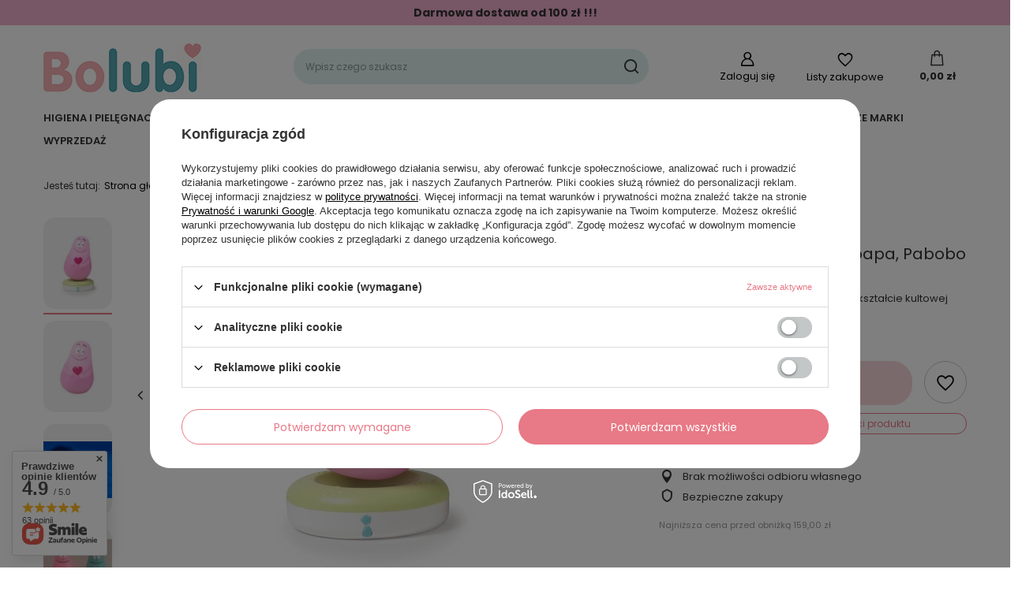

--- FILE ---
content_type: text/html; charset=utf-8
request_url: https://bolubi.pl/pl/products/lampka-lumilove-barbapapa-pabobo-angelcare-rozowa-350.html
body_size: 26158
content:
<!DOCTYPE html>
<html lang="pl" class="--freeShipping --vat --gross " ><head><meta name='viewport' content='user-scalable=no, initial-scale = 1.0, maximum-scale = 1.0, width=device-width, viewport-fit=cover'/> <link rel="preload" crossorigin="anonymous" as="font" href="/gfx/standards/fontello.woff?v=2"><meta http-equiv="Content-Type" content="text/html; charset=utf-8"><meta http-equiv="X-UA-Compatible" content="IE=edge"><title>Lampka nocna Pabobo Barbapapa w kształcie Barbapapa</title><meta name="keywords" content="lampka nocna dla dziecka, bezpieczna lampka nocna, Pabobo, lampka do przytulania, lampka barbapapa, barbapapa, lampka dla dziecka"><meta name="description" content="Urocza lampka Barbapapa Pabobo, którą dziecko może bezpiecznie przytulać i tulić do snu"><link rel="icon" href="/gfx/pol/favicon.ico"><meta name="theme-color" content="#E87986"><meta name="msapplication-navbutton-color" content="#E87986"><meta name="apple-mobile-web-app-status-bar-style" content="#E87986"><link rel="preload stylesheet" as="style" href="/gfx/pol/style.css.gzip?r=1734534541"><script>var app_shop={urls:{prefix:'data="/gfx/'.replace('data="', '')+'pol/',graphql:'/graphql/v1/'},vars:{priceType:'gross',priceTypeVat:true,productDeliveryTimeAndAvailabilityWithBasket:false,geoipCountryCode:'US',},txt:{priceTypeText:' brutto',},fn:{},fnrun:{},files:[],graphql:{}};const getCookieByName=(name)=>{const value=`; ${document.cookie}`;const parts = value.split(`; ${name}=`);if(parts.length === 2) return parts.pop().split(';').shift();return false;};if(getCookieByName('freeeshipping_clicked')){document.documentElement.classList.remove('--freeShipping');}if(getCookieByName('rabateCode_clicked')){document.documentElement.classList.remove('--rabateCode');}</script><meta name="robots" content="index,follow"><meta name="rating" content="general"><meta name="Author" content="Bolubi na bazie IdoSell (www.idosell.com/shop).">
<!-- Begin LoginOptions html -->

<style>
#client_new_social .service_item[data-name="service_Apple"]:before, 
#cookie_login_social_more .service_item[data-name="service_Apple"]:before,
.oscop_contact .oscop_login__service[data-service="Apple"]:before {
    display: block;
    height: 2.6rem;
    content: url('/gfx/standards/apple.svg?r=1743165583');
}
.oscop_contact .oscop_login__service[data-service="Apple"]:before {
    height: auto;
    transform: scale(0.8);
}
#client_new_social .service_item[data-name="service_Apple"]:has(img.service_icon):before,
#cookie_login_social_more .service_item[data-name="service_Apple"]:has(img.service_icon):before,
.oscop_contact .oscop_login__service[data-service="Apple"]:has(img.service_icon):before {
    display: none;
}
</style>

<!-- End LoginOptions html -->

<!-- Open Graph -->
<meta property="og:type" content="website"><meta property="og:url" content="https://bolubi.pl/pl/products/lampka-lumilove-barbapapa-pabobo-angelcare-rozowa-350.html
"><meta property="og:title" content="Lampka Lumilove Barbapapa, Pabobo Angelcare; różowa"><meta property="og:description" content="Lampka Barbapapa Pabobo,  nocna w kształcie kultowej postaci Barbapapa!"><meta property="og:site_name" content="Bolubi"><meta property="og:locale" content="pl_PL"><meta property="og:image" content="https://bolubi.pl/hpeciai/cf2e37d3ba32aa51439ccc7393277faa/pol_pl_Lampka-Lumilove-Barbapapa-Pabobo-Angelcare-rozowa-350_1.webp"><meta property="og:image:width" content="450"><meta property="og:image:height" content="450"><script >
window.dataLayer = window.dataLayer || [];
window.gtag = function gtag() {
dataLayer.push(arguments);
}
gtag('consent', 'default', {
'ad_storage': 'denied',
'analytics_storage': 'denied',
'ad_personalization': 'denied',
'ad_user_data': 'denied',
'wait_for_update': 500
});

gtag('set', 'ads_data_redaction', true);
</script><script id="iaiscript_1" data-requirements="W10=" data-ga4_sel="ga4script">
window.iaiscript_1 = `<${'script'}  class='google_consent_mode_update'>
gtag('consent', 'update', {
'ad_storage': 'denied',
'analytics_storage': 'denied',
'ad_personalization': 'denied',
'ad_user_data': 'denied'
});
</${'script'}>`;
</script>
<!-- End Open Graph -->

<link rel="canonical" href="https://bolubi.pl/pl/products/lampka-lumilove-barbapapa-pabobo-angelcare-rozowa-350.html" />

                <!-- Global site tag (gtag.js) -->
                <script  async src="https://www.googletagmanager.com/gtag/js?id=G-VCXJERQ890"></script>
                <script >
                    window.dataLayer = window.dataLayer || [];
                    window.gtag = function gtag(){dataLayer.push(arguments);}
                    gtag('js', new Date());
                    
                    gtag('config', 'G-VCXJERQ890');

                </script>
                            <!-- Google Tag Manager -->
                    <script >(function(w,d,s,l,i){w[l]=w[l]||[];w[l].push({'gtm.start':
                    new Date().getTime(),event:'gtm.js'});var f=d.getElementsByTagName(s)[0],
                    j=d.createElement(s),dl=l!='dataLayer'?'&l='+l:'';j.async=true;j.src=
                    'https://www.googletagmanager.com/gtm.js?id='+i+dl;f.parentNode.insertBefore(j,f);
                    })(window,document,'script','dataLayer','AW-11423922606');</script>
            <!-- End Google Tag Manager -->
<!-- Begin additional html or js -->


<!--2|1|2| modified: 2023-11-13 08:44:16-->
<meta name="google-site-verification" content="mUI1kC-Ivmpyddo-bRgfhOy4PTCwef-EB1U2_8vvxM4" />

<!-- End additional html or js -->
                <script>
                if (window.ApplePaySession && window.ApplePaySession.canMakePayments()) {
                    var applePayAvailabilityExpires = new Date();
                    applePayAvailabilityExpires.setTime(applePayAvailabilityExpires.getTime() + 2592000000); //30 days
                    document.cookie = 'applePayAvailability=yes; expires=' + applePayAvailabilityExpires.toUTCString() + '; path=/;secure;'
                    var scriptAppleJs = document.createElement('script');
                    scriptAppleJs.src = "/ajax/js/apple.js?v=3";
                    if (document.readyState === "interactive" || document.readyState === "complete") {
                          document.body.append(scriptAppleJs);
                    } else {
                        document.addEventListener("DOMContentLoaded", () => {
                            document.body.append(scriptAppleJs);
                        });  
                    }
                } else {
                    document.cookie = 'applePayAvailability=no; path=/;secure;'
                }
                </script>
                                <script>
                var listenerFn = function(event) {
                    if (event.origin !== "https://payment.idosell.com")
                        return;
                    
                    var isString = (typeof event.data === 'string' || event.data instanceof String);
                    if (!isString) return;
                    try {
                        var eventData = JSON.parse(event.data);
                    } catch (e) {
                        return;
                    }
                    if (!eventData) { return; }                                            
                    if (eventData.isError) { return; }
                    if (eventData.action != 'isReadyToPay') {return; }
                    
                    if (eventData.result.result && eventData.result.paymentMethodPresent) {
                        var googlePayAvailabilityExpires = new Date();
                        googlePayAvailabilityExpires.setTime(googlePayAvailabilityExpires.getTime() + 2592000000); //30 days
                        document.cookie = 'googlePayAvailability=yes; expires=' + googlePayAvailabilityExpires.toUTCString() + '; path=/;secure;'
                    } else {
                        document.cookie = 'googlePayAvailability=no; path=/;secure;'
                    }                                            
                }     
                if (!window.isAdded)
                {                                        
                    if (window.oldListener != null) {
                         window.removeEventListener('message', window.oldListener);
                    }                        
                    window.addEventListener('message', listenerFn);
                    window.oldListener = listenerFn;                                      
                       
                    const iframe = document.createElement('iframe');
                    iframe.src = "https://payment.idosell.com/assets/html/checkGooglePayAvailability.html?origin=https%3A%2F%2Fbolubi.pl";
                    iframe.style.display = 'none';                                            

                    if (document.readyState === "interactive" || document.readyState === "complete") {
                          if (!window.isAdded) {
                              window.isAdded = true;
                              document.body.append(iframe);
                          }
                    } else {
                        document.addEventListener("DOMContentLoaded", () => {
                            if (!window.isAdded) {
                              window.isAdded = true;
                              document.body.append(iframe);
                          }
                        });  
                    }  
                }
                </script>
                <script>let paypalDate = new Date();
                    paypalDate.setTime(paypalDate.getTime() + 86400000);
                    document.cookie = 'payPalAvailability_PLN=-1; expires=' + paypalDate.getTime() + '; path=/; secure';
                </script><script src="/data/gzipFile/expressCheckout.js.gz"></script><link rel="preload" as="image" href="https://static3.bolubi.pl/hpeciai/180340ad06cc43140500d9857310c861/pol_pm_Lampka-Lumilove-Barbapapa-Pabobo-Angelcare-rozowa-350_1.webp"><style>
							#photos_slider[data-skeleton] .photos__link:before {
								padding-top: calc(450/450* 100%);
							}
							@media (min-width: 979px) {.photos__slider[data-skeleton] .photos__figure:not(.--nav):first-child .photos__link {
								max-height: 450px;
							}}
						</style></head><body><div id="container" class="projector_page container max-width-1200"><header class=" commercial_banner"><script class="ajaxLoad">
                app_shop.vars.vat_registered = "true";
                app_shop.vars.currency_format = "###,##0.00";
                
                    app_shop.vars.currency_before_value = false;
                
                    app_shop.vars.currency_space = true;
                
                app_shop.vars.symbol = "zł";
                app_shop.vars.id= "PLN";
                app_shop.vars.baseurl = "http://bolubi.pl/";
                app_shop.vars.sslurl= "https://bolubi.pl/";
                app_shop.vars.curr_url= "%2Fpl%2Fproducts%2Flampka-lumilove-barbapapa-pabobo-angelcare-rozowa-350.html";
                

                var currency_decimal_separator = ',';
                var currency_grouping_separator = ' ';

                
                    app_shop.vars.blacklist_extension = ["exe","com","swf","js","php"];
                
                    app_shop.vars.blacklist_mime = ["application/javascript","application/octet-stream","message/http","text/javascript","application/x-deb","application/x-javascript","application/x-shockwave-flash","application/x-msdownload"];
                
                    app_shop.urls.contact = "/pl/contact.html";
                </script><div id="viewType" style="display:none"></div><div id="menu_buttons" class="container"><div class="row menu_buttons_sub"><div class="menu_button_wrapper col-12"><b><p id="freeshipping">Darmowa dostawa od 100 zł !!! </p></b>
<style>
p#freeshipping {
    padding: 1vh !IMPORTANT;
    background: #f0adcc;
    width: 100vw;
    text-align: center;
}
</style></div></div></div><div id="logo" class="d-flex align-items-center"><a href="/" target="_self"><picture><source media="(min-width:979px)" srcset="/data/gfx/mask/pol/logo_1_big.jpg" widthset="200" heightset="80"></source><source media="(min-width:757px)" srcset="/data/gfx/mask/pol/1210850937.jpg" widthset="200" heightset="80"></source><img src="/data/gfx/mask/pol/logo_1_small.jpg" alt="" width="200" height="80"></picture></a></div><form action="https://bolubi.pl/pl/search.html" method="get" id="menu_search" class="menu_search"><a href="#showSearchForm" class="menu_search__mobile"></a><div class="menu_search__block"><div class="menu_search__item --input"><input class="menu_search__input" type="text" name="text" autocomplete="off" placeholder="Wpisz czego szukasz"><button class="menu_search__submit" type="submit"></button></div><div class="menu_search__item --results search_result"></div></div></form><div id="menu_settings" class="align-items-center justify-content-center justify-content-lg-end"><div id="menu_additional"><a class="account_link" href="https://bolubi.pl/pl/login.html">Zaloguj się</a><div class="shopping_list_top" data-empty="true"><a href="https://bolubi.pl/pl/shoppinglist" class="wishlist_link slt_link">Listy zakupowe</a><div class="slt_lists"><ul class="slt_lists__nav"><li class="slt_lists__nav_item" data-list_skeleton="true" data-list_id="true" data-shared="true"><a class="slt_lists__nav_link" data-list_href="true"><span class="slt_lists__nav_name" data-list_name="true"></span><span class="slt_lists__count" data-list_count="true">0</span></a></li></ul><span class="slt_lists__empty">Dodaj do nich produkty, które lubisz i chcesz kupić później.</span></div></div></div></div><div class="shopping_list_top_mobile" data-empty="true"><a href="https://bolubi.pl/pl/shoppinglist" class="sltm_link"></a></div><div class="sl_choose sl_dialog"><div class="sl_choose__wrapper sl_dialog__wrapper"><div class="sl_choose__item --top sl_dialog_close mb-2"><strong class="sl_choose__label">Zapisz na liście zakupowej</strong></div><div class="sl_choose__item --lists" data-empty="true"><div class="sl_choose__list f-group --radio m-0 d-md-flex align-items-md-center justify-content-md-between" data-list_skeleton="true" data-list_id="true" data-shared="true"><input type="radio" name="add" class="sl_choose__input f-control" id="slChooseRadioSelect" data-list_position="true"><label for="slChooseRadioSelect" class="sl_choose__group_label f-label py-4" data-list_position="true"><span class="sl_choose__sub d-flex align-items-center"><span class="sl_choose__name" data-list_name="true"></span><span class="sl_choose__count" data-list_count="true">0</span></span></label><button type="button" class="sl_choose__button --desktop btn --solid">Zapisz</button></div></div><div class="sl_choose__item --create sl_create mt-4"><a href="#new" class="sl_create__link  align-items-center">Stwórz nową listę zakupową</a><form class="sl_create__form align-items-center"><div class="sl_create__group f-group --small mb-0"><input type="text" class="sl_create__input f-control" required="required"><label class="sl_create__label f-label">Nazwa nowej listy</label></div><button type="submit" class="sl_create__button btn --solid ml-2 ml-md-3">Utwórz listę</button></form></div><div class="sl_choose__item --mobile mt-4 d-flex justify-content-center d-md-none"><button class="sl_choose__button --mobile btn --solid --large">Zapisz</button></div></div></div><div id="menu_basket" class="topBasket"><a class="topBasket__sub" href="/basketedit.php"><span class="badge badge-info"></span><strong class="topBasket__price" style="display: none;">0,00 zł</strong></a><div class="topBasket__details --products" style="display: none;"><div class="topBasket__block --labels"><label class="topBasket__item --name">Produkt</label><label class="topBasket__item --sum">Ilość</label><label class="topBasket__item --prices">Cena</label></div><div class="topBasket__block --products"></div><div class="topBasket__block --oneclick topBasket_oneclick" data-lang="pol"><div class="topBasket_oneclick__label"><span class="topBasket_oneclick__text --fast">Szybkie zakupy <strong>1-Click</strong></span><span class="topBasket_oneclick__text --registration"> (bez rejestracji)</span></div><div class="topBasket_oneclick__items"><span class="topBasket_oneclick__item --googlePay" title="Google Pay"><img class="topBasket_oneclick__icon" src="/panel/gfx/payment_forms/237.png" alt="Google Pay"></span></div></div></div><div class="topBasket__details --shipping" style="display: none;"><span class="topBasket__name">Koszt dostawy od</span><span id="shipppingCost"></span></div><script>
						app_shop.vars.cache_html = true;
					</script></div><nav id="menu_categories" class="wide"><button type="button" class="navbar-toggler"><i class="icon-reorder"></i></button><div class="navbar-collapse" id="menu_navbar"><ul class="navbar-nav mx-md-n2"><li class="nav-item"><a  href="/pl/menu/higiena-i-pielegnacja-152.html" target="_self" title="HIGIENA I PIELĘGNACJA" class="nav-link" >HIGIENA I PIELĘGNACJA</a><ul class="navbar-subnav"><li class="nav-item"><a  href="/pl/menu/kapiel-164.html" target="_self" title="Kąpiel" class="nav-link" >Kąpiel</a><ul class="navbar-subsubnav"><li class="nav-item"><a  href="/pl/menu/lezaczki-i-krzeselka-178.html" target="_self" title="Leżaczki i krzesełka " class="nav-link" >Leżaczki i krzesełka </a></li><li class="nav-item"><a  href="/pl/menu/wanienki-179.html" target="_self" title="Wanienki" class="nav-link" >Wanienki</a></li><li class="nav-item"><a  href="/pl/menu/akcesoria-180.html" target="_self" title="Akcesoria" class="nav-link" >Akcesoria</a></li></ul></li><li class="nav-item"><a  href="/pl/menu/przewijanie-165.html" target="_self" title="Przewijanie" class="nav-link" >Przewijanie</a><ul class="navbar-subsubnav"><li class="nav-item"><a  href="/pl/menu/kosze-na-pieluchy-i-wklady-190.html" target="_self" title="Kosze na pieluchy i wkłady" class="nav-link" >Kosze na pieluchy i wkłady</a></li><li class="nav-item"><a  href="/pl/menu/maty-i-przewijaki-191.html" target="_self" title="Maty i przewijaki" class="nav-link" >Maty i przewijaki</a></li><li class="nav-item"><a  href="/pl/menu/pieluszki-wielorazowe-192.html" target="_self" title="Pieluszki wielorazowe" class="nav-link" >Pieluszki wielorazowe</a></li><li class="nav-item"><a  href="/pl/menu/kosmetyki-i-artykuly-higieniczne-348.html" target="_self" title="Kosmetyki i artykuły higieniczne" class="nav-link" >Kosmetyki i artykuły higieniczne</a></li></ul></li><li class="nav-item"><a  href="/pl/menu/nocniki-i-nakladki-166.html" target="_self" title="Nocniki i nakładki" class="nav-link" >Nocniki i nakładki</a><ul class="navbar-subsubnav"><li class="nav-item"><a  href="/pl/menu/nocniki-181.html" target="_self" title="Nocniki" class="nav-link" >Nocniki</a></li><li class="nav-item"><a  href="/pl/menu/nakladki-na-toalete-182.html" target="_self" title="Nakładki na toaletę" class="nav-link" >Nakładki na toaletę</a></li><li class="nav-item"><a  href="/pl/menu/stopnie-183.html" target="_self" title="Stopnie " class="nav-link" >Stopnie </a></li></ul></li><li class="nav-item"><a  href="/pl/menu/zdrowie-167.html" target="_self" title="Zdrowie" class="nav-link" >Zdrowie</a><ul class="navbar-subsubnav"><li class="nav-item"><a  href="/pl/menu/termometry-184.html" target="_self" title="Termometry" class="nav-link" >Termometry</a></li><li class="nav-item"><a  href="/pl/menu/aspiratory-186.html" target="_self" title="Aspiratory" class="nav-link" >Aspiratory</a></li><li class="nav-item"><a  href="/pl/menu/inhalatory-187.html" target="_self" title="Inhalatory" class="nav-link" >Inhalatory</a></li></ul></li><li class="nav-item"><a  href="/pl/menu/smoczki-168.html" target="_self" title="Smoczki " class="nav-link" >Smoczki </a><ul class="navbar-subsubnav"><li class="nav-item"><a  href="/pl/menu/smoczki-uspakajajace-193.html" target="_self" title="Smoczki uspakajające" class="nav-link" >Smoczki uspakajające</a></li><li class="nav-item"><a  href="/pl/menu/akcesoria-do-smoczkow-194.html" target="_self" title="Akcesoria do smoczków" class="nav-link" >Akcesoria do smoczków</a></li></ul></li><li class="nav-item empty"><a  href="/pl/menu/wyprawka-dla-niemowlaka-340.html" target="_self" title="Wyprawka dla niemowlaka" class="nav-link" >Wyprawka dla niemowlaka</a></li><li class="nav-item empty"><a  href="/pl/menu/wyprawka-dla-starszaka-341.html" target="_self" title="Wyprawka dla starszaka" class="nav-link" >Wyprawka dla starszaka</a></li><li class="nav-item display-all empty"><a class="nav-link display-all" href="/pl/menu/higiena-i-pielegnacja-152.html">+ Pokaż wszystkie</a></li></ul></li><li class="nav-item"><a  href="/pl/menu/karmienie-157.html" target="_self" title="KARMIENIE" class="nav-link" >KARMIENIE</a><ul class="navbar-subnav"><li class="nav-item"><a  href="/pl/menu/karmienie-butelka-158.html" target="_self" title="Karmienie butelką" class="nav-link" >Karmienie butelką</a><ul class="navbar-subsubnav"><li class="nav-item"><a  href="/pl/menu/butelki-do-karmienia-171.html" target="_self" title="Butelki do karmienia" class="nav-link" >Butelki do karmienia</a></li><li class="nav-item"><a  href="/pl/menu/smoczki-do-butelek-172.html" target="_self" title="Smoczki do butelek" class="nav-link" >Smoczki do butelek</a></li><li class="nav-item"><a  href="/pl/menu/pojemniki-na-mleko-w-proszku-173.html" target="_self" title="Pojemniki na mleko w proszku" class="nav-link" >Pojemniki na mleko w proszku</a></li><li class="nav-item"><a  href="/pl/menu/podgrzewacze-do-butelek-337.html" target="_self" title="Podgrzewacze do butelek" class="nav-link" >Podgrzewacze do butelek</a></li></ul></li><li class="nav-item"><a  href="/pl/menu/samodzielne-posilki-159.html" target="_self" title="Samodzielne posiłki" class="nav-link" >Samodzielne posiłki</a><ul class="navbar-subsubnav"><li class="nav-item"><a  href="/pl/menu/talerzyki-miseczki-358.html" target="_self" title="Talerzyki / Miseczki" class="nav-link" >Talerzyki / Miseczki</a></li><li class="nav-item"><a  href="/pl/menu/zestawy-obiadowe-176.html" target="_self" title="Zestawy obiadowe" class="nav-link" >Zestawy obiadowe</a></li><li class="nav-item"><a  href="/pl/menu/sztucce-175.html" target="_self" title="Sztućce" class="nav-link" >Sztućce</a></li><li class="nav-item"><a  href="/pl/menu/kubki-bidony-174.html" target="_self" title="Kubki bidony" class="nav-link" >Kubki bidony</a></li><li class="nav-item"><a  href="/pl/menu/krzeselka-do-karmienia-338.html" target="_self" title="Krzesełka do karmienia" class="nav-link" >Krzesełka do karmienia</a></li><li class="nav-item"><a  href="/pl/menu/sliniaczki-357.html" target="_self" title="Śliniaczki" class="nav-link" >Śliniaczki</a></li></ul></li><li class="nav-item"><a  href="/pl/menu/karmienie-piersia-160.html" target="_self" title="Karmienie piersią" class="nav-link" >Karmienie piersią</a><ul class="navbar-subsubnav"><li class="nav-item"><a  href="/pl/menu/laktatory-177.html" target="_self" title="Laktatory " class="nav-link" >Laktatory </a></li></ul></li><li class="nav-item empty"><a  href="/pl/menu/termosy-termoopakowania-359.html" target="_self" title="Termosy / Termoopakowania" class="nav-link" >Termosy / Termoopakowania</a></li><li class="nav-item empty"><a  href="/pl/menu/akcesoria-161.html" target="_self" title="Akcesoria" class="nav-link" >Akcesoria</a></li></ul></li><li class="nav-item"><a  href="/pl/menu/dla-mamy-162.html" target="_self" title="DLA MAMY" class="nav-link" >DLA MAMY</a><ul class="navbar-subnav"><li class="nav-item"><a  href="/pl/menu/laktatory-195.html" target="_self" title="Laktatory" class="nav-link" >Laktatory</a><ul class="navbar-subsubnav"><li class="nav-item"><a  href="/pl/menu/laktatory-elektryczne-196.html" target="_self" title="Laktatory elektryczne" class="nav-link" >Laktatory elektryczne</a></li><li class="nav-item"><a  href="/pl/menu/laktatory-reczne-197.html" target="_self" title="Laktatory ręczne" class="nav-link" >Laktatory ręczne</a></li></ul></li><li class="nav-item empty"><a  href="/pl/menu/bielizna-i-wkladki-laktacyjne-200.html" target="_self" title="Bielizna i wkładki laktacyjne" class="nav-link" >Bielizna i wkładki laktacyjne</a></li><li class="nav-item empty"><a  href="/pl/menu/artykuly-higieniczne-i-oslonki-na-piersi-220.html" target="_self" title="Artykuły higieniczne i osłonki na piersi" class="nav-link" >Artykuły higieniczne i osłonki na piersi</a></li></ul></li><li class="nav-item"><a  href="/pl/menu/nianie-elektroniczne-i-czujniki-ruchu-169.html" target="_self" title="NIANIE ELEKTRONICZNE I CZUJNIKI RUCHU" class="nav-link" >NIANIE ELEKTRONICZNE I CZUJNIKI RUCHU</a></li><li class="nav-item"><a  href="/pl/menu/spacer-i-podroz-170.html" target="_self" title="SPACER I PODRÓŻ" class="nav-link" >SPACER I PODRÓŻ</a><ul class="navbar-subnav"><li class="nav-item empty"><a  href="/pl/menu/torby-201.html" target="_self" title="Torby" class="nav-link" >Torby</a></li><li class="nav-item empty"><a  href="/pl/menu/spiworki-202.html" target="_self" title="Śpiworki" class="nav-link" >Śpiworki</a></li><li class="nav-item empty"><a  href="/pl/menu/akcesoria-203.html" target="_self" title="Akcesoria" class="nav-link" >Akcesoria</a></li><li class="nav-item empty"><a  href="/pl/menu/nosidelka-i-chusty-204.html" target="_self" title="Nosidełka i chusty " class="nav-link" >Nosidełka i chusty </a></li><li class="nav-item empty"><a  href="/pl/menu/wozki-217.html" target="_self" title="Wózki" class="nav-link" >Wózki</a></li><li class="nav-item empty"><a  href="/pl/menu/spacerowy-niezbednik-342.html" target="_self" title="Spacerowy niezbędnik" class="nav-link" >Spacerowy niezbędnik</a></li><li class="nav-item empty"><a  href="/pl/menu/rowerki-360.html" target="_self" title="Rowerki " class="nav-link" >Rowerki </a></li></ul></li><li class="nav-item active"><a  href="/pl/menu/pokoj-dziecka-154.html" target="_self" title="POKÓJ DZIECKA" class="nav-link active" >POKÓJ DZIECKA</a><ul class="navbar-subnav"><li class="nav-item empty"><a  href="/pl/menu/lozeczka-155.html" target="_self" title="Łóżeczka" class="nav-link" >Łóżeczka</a></li><li class="nav-item empty"><a  href="/pl/menu/posciel-156.html" target="_self" title="Pościel" class="nav-link" >Pościel</a></li><li class="nav-item empty"><a  href="/pl/menu/spiworki-otulacze-349.html" target="_self" title="Śpiworki / Otulacze" class="nav-link" >Śpiworki / Otulacze</a></li><li class="nav-item empty"><a  href="/pl/menu/koce-350.html" target="_self" title="Koce" class="nav-link" >Koce</a></li><li class="nav-item empty"><a  href="/pl/menu/lezaczki-205.html" target="_self" title="Leżaczki" class="nav-link" >Leżaczki</a></li><li class="nav-item active empty"><a  href="/pl/menu/projektory-i-lampki-210.html" target="_self" title="Projektory i lampki" class="nav-link active" >Projektory i lampki</a></li><li class="nav-item empty"><a  href="/pl/menu/zabezpieczenia-218.html" target="_self" title="Zabezpieczenia" class="nav-link" >Zabezpieczenia</a></li><li class="nav-item empty"><a  href="/pl/menu/akcesoria-do-spania-223.html" target="_self" title="Akcesoria do spania" class="nav-link" >Akcesoria do spania</a></li></ul></li><li class="nav-item"><a  href="/pl/menu/zabawki-163.html" target="_self" title="ZABAWKI" class="nav-link" >ZABAWKI</a><ul class="navbar-subnav"><li class="nav-item empty"><a  href="/pl/menu/gryzaczki-206.html" target="_self" title="Gryzaczki" class="nav-link" >Gryzaczki</a></li><li class="nav-item empty"><a  href="/pl/menu/grzechotki-207.html" target="_self" title="Grzechotki" class="nav-link" >Grzechotki</a></li><li class="nav-item empty"><a  href="/pl/menu/maty-edukacyjne-208.html" target="_self" title="Maty edukacyjne" class="nav-link" >Maty edukacyjne</a></li><li class="nav-item empty"><a  href="/pl/menu/przytulanki-209.html" target="_self" title="Przytulanki" class="nav-link" >Przytulanki</a></li><li class="nav-item empty"><a  href="/pl/menu/zabawki-do-kapieli-211.html" target="_self" title="Zabawki do kąpieli" class="nav-link" >Zabawki do kąpieli</a></li><li class="nav-item empty"><a  href="/pl/menu/ksiazeczki-212.html" target="_self" title="Książeczki" class="nav-link" >Książeczki</a></li><li class="nav-item empty"><a  href="/pl/menu/zawieszki-213.html" target="_self" title="Zawieszki" class="nav-link" >Zawieszki</a></li><li class="nav-item empty"><a  href="/pl/menu/interaktywne-215.html" target="_self" title="Interaktywne" class="nav-link" >Interaktywne</a></li><li class="nav-item empty"><a  href="/pl/menu/sensoryczne-216.html" target="_self" title="Sensoryczne" class="nav-link" >Sensoryczne</a></li><li class="nav-item empty"><a  href="/pl/menu/gry-221.html" target="_self" title="Gry" class="nav-link" >Gry</a></li><li class="nav-item empty"><a  href="/pl/menu/klocki-i-sortery-222.html" target="_self" title="Klocki i sortery" class="nav-link" >Klocki i sortery</a></li><li class="nav-item empty"><a  href="/pl/menu/puzzle-224.html" target="_self" title="Puzzle" class="nav-link" >Puzzle</a></li></ul></li><li class="nav-item"><a  href="/pl/menu/nasze-marki-308.html" target="_self" title="NASZE MARKI" class="nav-link" >NASZE MARKI</a><ul class="navbar-subnav"><li class="nav-item empty"><a  href="/pl/menu/angelcare-309.html" target="_self" title="ANGELCARE" class="nav-link" >ANGELCARE</a></li><li class="nav-item empty"><a  href="/pl/menu/pomysl-na-prezent-343.html" target="_self" title="Pomysł na prezent" class="nav-link" >Pomysł na prezent</a></li><li class="nav-item empty"><a  href="/pl/menu/akuku-310.html" target="_self" title="AKUKU" class="nav-link" >AKUKU</a></li><li class="nav-item empty"><a  href="/pl/menu/albero-mio-311.html" target="_self" title="ALBERO MIO" class="nav-link" >ALBERO MIO</a></li><li class="nav-item empty"><a  href="/pl/menu/avent-312.html" target="_self" title="AVENT" class="nav-link" >AVENT</a></li><li class="nav-item empty"><a  href="/pl/menu/babyono-313.html" target="_self" title="BABYONO" class="nav-link" >BABYONO</a></li><li class="nav-item empty"><a  href="/pl/menu/bebedue-314.html" target="_self" title="BEBEDUE" class="nav-link" >BEBEDUE</a></li><li class="nav-item empty"><a  href="/pl/menu/benny-315.html" target="_self" title="BENNY" class="nav-link" >BENNY</a></li><li class="nav-item empty"><a  href="/pl/menu/bibs-316.html" target="_self" title="BIBS" class="nav-link" >BIBS</a></li><li class="nav-item empty"><a  href="/pl/menu/canpol-317.html" target="_self" title="CANPOL" class="nav-link" >CANPOL</a></li><li class="nav-item empty"><a  href="/pl/menu/ceba-318.html" target="_self" title="CEBA" class="nav-link" >CEBA</a></li><li class="nav-item empty"><a  href="/pl/menu/clementoni-319.html" target="_self" title="CLEMENTONI" class="nav-link" >CLEMENTONI</a></li><li class="nav-item empty"><a  href="/pl/menu/czuczu-320.html" target="_self" title="CZUCZU" class="nav-link" >CZUCZU</a></li><li class="nav-item empty"><a  href="/pl/menu/gumimola-321.html" target="_self" title="GUMIMOLA" class="nav-link" >GUMIMOLA</a></li><li class="nav-item empty"><a  href="/pl/menu/harper-kids-322.html" target="_self" title="HARPER KIDS" class="nav-link" >HARPER KIDS</a></li><li class="nav-item empty"><a  href="/pl/menu/hencz-toys-323.html" target="_self" title="HENCZ TOYS" class="nav-link" >HENCZ TOYS</a></li><li class="nav-item empty"><a  href="/pl/menu/hi-little-one-324.html" target="_self" title="HI LITTLE ONE" class="nav-link" >HI LITTLE ONE</a></li><li class="nav-item empty"><a  href="/pl/menu/lionelo-326.html" target="_self" title="LIONELO" class="nav-link" >LIONELO</a></li><li class="nav-item empty"><a  href="/pl/menu/lovi-327.html" target="_self" title="LOVI" class="nav-link" >LOVI</a></li><li class="nav-item empty"><a  href="/pl/menu/mepal-328.html" target="_self" title="MEPAL" class="nav-link" >MEPAL</a></li><li class="nav-item empty"><a  href="/pl/menu/motherhood-329.html" target="_self" title="MOTHERHOOD" class="nav-link" >MOTHERHOOD</a></li><li class="nav-item empty"><a  href="/pl/menu/neno-330.html" target="_self" title="NENO" class="nav-link" >NENO</a></li><li class="nav-item empty"><a  href="/pl/menu/olmitos-331.html" target="_self" title="OLMITOS" class="nav-link" >OLMITOS</a></li><li class="nav-item empty"><a  href="/pl/menu/pabobo-332.html" target="_self" title="PABOBO" class="nav-link" >PABOBO</a></li><li class="nav-item empty"><a  href="/pl/menu/savea-333.html" target="_self" title="SAVEA" class="nav-link" >SAVEA</a></li><li class="nav-item empty"><a  href="/pl/menu/tega-334.html" target="_self" title="TEGA" class="nav-link" >TEGA</a></li><li class="nav-item empty"><a  href="/pl/menu/thermobaby-335.html" target="_self" title="THERMOBABY" class="nav-link" >THERMOBABY</a></li><li class="nav-item empty"><a  href="/pl/menu/trefl-336.html" target="_self" title="TREFL" class="nav-link" >TREFL</a></li></ul></li><li class="nav-item"><a  href="/pl/menu/wyprzedaz-351.html" target="_self" title="WYPRZEDAŻ" class="nav-link" >WYPRZEDAŻ</a></li></ul></div></nav><div id="breadcrumbs" class="breadcrumbs"><div class="back_button"><button id="back_button"></button></div><div class="list_wrapper"><ol><li><span>Jesteś tutaj:  </span></li><li class="bc-main"><span><a href="/">Strona główna</a></span></li><li class="category bc-item-1 --more"><a class="category" href="/pl/menu/pokoj-dziecka-154.html">POKÓJ DZIECKA</a><ul class="breadcrumbs__sub"><li class="breadcrumbs__item"><a class="breadcrumbs__link --link" href="/pl/menu/lozeczka-155.html">Łóżeczka</a></li><li class="breadcrumbs__item"><a class="breadcrumbs__link --link" href="/pl/menu/posciel-156.html">Pościel</a></li><li class="breadcrumbs__item"><a class="breadcrumbs__link --link" href="/pl/menu/spiworki-otulacze-349.html">Śpiworki / Otulacze</a></li><li class="breadcrumbs__item"><a class="breadcrumbs__link --link" href="/pl/menu/koce-350.html">Koce</a></li><li class="breadcrumbs__item"><a class="breadcrumbs__link --link" href="/pl/menu/lezaczki-205.html">Leżaczki</a></li><li class="breadcrumbs__item"><a class="breadcrumbs__link --link" href="/pl/menu/projektory-i-lampki-210.html">Projektory i lampki</a></li><li class="breadcrumbs__item"><a class="breadcrumbs__link --link" href="/pl/menu/zabezpieczenia-218.html">Zabezpieczenia</a></li><li class="breadcrumbs__item"><a class="breadcrumbs__link --link" href="/pl/menu/akcesoria-do-spania-223.html">Akcesoria do spania</a></li></ul></li><li class="category bc-item-2 bc-active"><a class="category" href="/pl/menu/projektory-i-lampki-210.html">Projektory i lampki</a></li><li class="bc-active bc-product-name"><span>Lampka Lumilove Barbapapa, Pabobo Angelcare; różowa</span></li></ol></div></div></header><div id="layout" class="row clearfix"><aside class="col-3"><section class="shopping_list_menu"><div class="shopping_list_menu__block --lists slm_lists" data-empty="true"><span class="slm_lists__label">Listy zakupowe</span><ul class="slm_lists__nav"><li class="slm_lists__nav_item" data-list_skeleton="true" data-list_id="true" data-shared="true"><a class="slm_lists__nav_link" data-list_href="true"><span class="slm_lists__nav_name" data-list_name="true"></span><span class="slm_lists__count" data-list_count="true">0</span></a></li><li class="slm_lists__nav_header"><span class="slm_lists__label">Listy zakupowe</span></li></ul><a href="#manage" class="slm_lists__manage d-none align-items-center d-md-flex">Zarządzaj listami</a></div><div class="shopping_list_menu__block --bought slm_bought"><a class="slm_bought__link d-flex" href="https://bolubi.pl/pl/products-bought.html">
						Lista dotychczas zamówionych produktów
					</a></div><div class="shopping_list_menu__block --info slm_info"><strong class="slm_info__label d-block mb-3">Jak działa lista zakupowa?</strong><ul class="slm_info__list"><li class="slm_info__list_item d-flex mb-3">
							Po zalogowaniu możesz umieścić i przechowywać na liście zakupowej dowolną liczbę produktów nieskończenie długo.
						</li><li class="slm_info__list_item d-flex mb-3">
							Dodanie produktu do listy zakupowej nie oznacza automatycznie jego rezerwacji.
						</li><li class="slm_info__list_item d-flex mb-3">
							Dla niezalogowanych klientów lista zakupowa przechowywana jest do momentu wygaśnięcia sesji (około 24h).
						</li></ul></div></section><div id="mobileCategories" class="mobileCategories"><div class="mobileCategories__item --menu"><a class="mobileCategories__link --active" href="#" data-ids="#menu_search,.shopping_list_menu,#menu_search,#menu_navbar,#menu_navbar3, #menu_blog">
                            Menu
                        </a></div><div class="mobileCategories__item --account"><a class="mobileCategories__link" href="#" data-ids="#menu_contact,#login_menu_block">
                            Konto
                        </a></div></div><div class="setMobileGrid" data-item="#menu_navbar"></div><div class="setMobileGrid" data-item="#menu_navbar3" data-ismenu1="true"></div><div class="setMobileGrid" data-item="#menu_blog"></div><div class="login_menu_block d-lg-none" id="login_menu_block"><a class="sign_in_link" href="/login.php" title=""><i class="icon-user"></i><span>Zaloguj się</span></a><a class="registration_link" href="/client-new.php?register" title=""><i class="icon-lock"></i><span>Zarejestruj się</span></a><a class="order_status_link" href="/order-open.php" title=""><i class="icon-globe"></i><span>Sprawdź status zamówienia</span></a></div><div class="setMobileGrid" data-item="#menu_contact"></div><div class="setMobileGrid" data-item="#menu_settings"></div></aside><div id="content" class="col-12"><div id="menu_compare_product" class="compare mb-2 pt-sm-3 pb-sm-3 mb-sm-3" style="display: none;"><div class="compare__label d-none d-sm-block">Dodane do porównania</div><div class="compare__sub"></div><div class="compare__buttons"><a class="compare__button btn --solid --secondary" href="https://bolubi.pl/pl/product-compare.html" title="Porównaj wszystkie produkty" target="_blank"><span>Porównaj produkty </span><span class="d-sm-none">(0)</span></a><a class="compare__button --remove btn d-none d-sm-block" href="https://bolubi.pl/pl/settings.html?comparers=remove&amp;product=###" title="Usuń wszystkie produkty">
                        Usuń produkty
                    </a></div><script>
                        var cache_html = true;
                    </script></div><section id="projector_photos" class="photos d-flex align-items-start mb-4 mb-md-6" data-nav="true"><div id="photos_nav" class="photos__nav d-none d-md-flex flex-md-column"><figure class="photos__figure --nav"><a class="photos__link --nav" href="https://static3.bolubi.pl/hpeciai/cf2e37d3ba32aa51439ccc7393277faa/pol_pl_Lampka-Lumilove-Barbapapa-Pabobo-Angelcare-rozowa-350_1.webp" data-slick-index="0" data-width="100" data-height="100"><img class="photos__photo b-lazy --nav" width="100" height="100" alt="Lampka Lumilove Barbapapa, Pabobo Angelcare; różowa" data-src="https://static5.bolubi.pl/hpeciai/df5863de5c71e1f5630a74d1c7e5be6d/pol_ps_Lampka-Lumilove-Barbapapa-Pabobo-Angelcare-rozowa-350_1.webp"></a></figure><figure class="photos__figure --nav"><a class="photos__link --nav" href="https://static5.bolubi.pl/hpeciai/c3f059c83a90e01396c154b7d6701f9c/pol_pl_Lampka-Lumilove-Barbapapa-Pabobo-Angelcare-rozowa-350_2.webp" data-slick-index="1" data-width="100" data-height="100"><img class="photos__photo b-lazy --nav" width="100" height="100" alt="Lampka Lumilove Barbapapa, Pabobo Angelcare; różowa" data-src="https://static3.bolubi.pl/hpeciai/53d0676d3d19793dc3cadb6f2199094c/pol_ps_Lampka-Lumilove-Barbapapa-Pabobo-Angelcare-rozowa-350_2.webp"></a></figure><figure class="photos__figure --nav"><a class="photos__link --nav" href="https://static5.bolubi.pl/hpeciai/c3d6ec7a34e71bec58d1f0f910a0f31f/pol_pl_Lampka-Lumilove-Barbapapa-Pabobo-Angelcare-rozowa-350_3.webp" data-slick-index="2" data-width="100" data-height="83"><img class="photos__photo b-lazy --nav" width="100" height="83" alt="Lampka Lumilove Barbapapa, Pabobo Angelcare; różowa" data-src="https://static4.bolubi.pl/hpeciai/fb1492c37a7c6f69415560bef6f3052b/pol_ps_Lampka-Lumilove-Barbapapa-Pabobo-Angelcare-rozowa-350_3.webp"></a></figure><figure class="photos__figure --nav"><a class="photos__link --nav" href="https://static1.bolubi.pl/hpeciai/7d080fc68c3de3ecf3b93630acb7102e/pol_pl_Lampka-Lumilove-Barbapapa-Pabobo-Angelcare-rozowa-350_4.webp" data-slick-index="3" data-width="100" data-height="100"><img class="photos__photo b-lazy --nav" width="100" height="100" alt="Lampka Lumilove Barbapapa, Pabobo Angelcare; różowa" data-src="https://static1.bolubi.pl/hpeciai/66c9ce6e12e961cc4e7db5bd590eb6f4/pol_ps_Lampka-Lumilove-Barbapapa-Pabobo-Angelcare-rozowa-350_4.webp"></a></figure><figure class="photos__figure --nav"><a class="photos__link --nav" href="https://static5.bolubi.pl/hpeciai/f3df953d37d84d4cfd5ccfff79f0fc81/pol_pl_Lampka-Lumilove-Barbapapa-Pabobo-Angelcare-rozowa-350_5.webp" data-slick-index="4" data-width="100" data-height="100"><img class="photos__photo b-lazy --nav" width="100" height="100" alt="Lampka Lumilove Barbapapa, Pabobo Angelcare; różowa" data-src="https://static2.bolubi.pl/hpeciai/bf232a921065a78032b1371ebb63851a/pol_ps_Lampka-Lumilove-Barbapapa-Pabobo-Angelcare-rozowa-350_5.webp"></a></figure><figure class="photos__figure --nav"><a class="photos__link --nav" href="https://static2.bolubi.pl/hpeciai/953423ed77eece2a951d17d7114a1134/pol_pl_Lampka-Lumilove-Barbapapa-Pabobo-Angelcare-rozowa-350_6.webp" data-slick-index="5" data-width="100" data-height="100"><img class="photos__photo b-lazy --nav" width="100" height="100" alt="Lampka Lumilove Barbapapa, Pabobo Angelcare; różowa" data-src="https://static4.bolubi.pl/hpeciai/644193c6d7339844d93339abc5cf8f70/pol_ps_Lampka-Lumilove-Barbapapa-Pabobo-Angelcare-rozowa-350_6.webp"></a></figure></div><div id="photos_slider" class="photos__slider" data-skeleton="true" data-nav="true"><div class="photos___slider_wrapper"><figure class="photos__figure"><a class="photos__link" href="https://static3.bolubi.pl/hpeciai/cf2e37d3ba32aa51439ccc7393277faa/pol_pl_Lampka-Lumilove-Barbapapa-Pabobo-Angelcare-rozowa-350_1.webp" data-width="1000" data-height="1000"><img class="photos__photo" width="1000" height="1000" alt="Lampka Lumilove Barbapapa, Pabobo Angelcare; różowa" src="https://static3.bolubi.pl/hpeciai/180340ad06cc43140500d9857310c861/pol_pm_Lampka-Lumilove-Barbapapa-Pabobo-Angelcare-rozowa-350_1.webp"></a></figure><figure class="photos__figure"><a class="photos__link" href="https://static5.bolubi.pl/hpeciai/c3f059c83a90e01396c154b7d6701f9c/pol_pl_Lampka-Lumilove-Barbapapa-Pabobo-Angelcare-rozowa-350_2.webp" data-width="1000" data-height="1000"><img class="photos__photo slick-loading" width="1000" height="1000" alt="Lampka Lumilove Barbapapa, Pabobo Angelcare; różowa" data-lazy="https://static1.bolubi.pl/hpeciai/6f2197fa17192640cee07f3ca37dfe1d/pol_pm_Lampka-Lumilove-Barbapapa-Pabobo-Angelcare-rozowa-350_2.webp"></a></figure><figure class="photos__figure"><a class="photos__link" href="https://static5.bolubi.pl/hpeciai/c3d6ec7a34e71bec58d1f0f910a0f31f/pol_pl_Lampka-Lumilove-Barbapapa-Pabobo-Angelcare-rozowa-350_3.webp" data-width="1200" data-height="1000"><img class="photos__photo slick-loading" width="1200" height="1000" alt="Lampka Lumilove Barbapapa, Pabobo Angelcare; różowa" data-lazy="https://static2.bolubi.pl/hpeciai/8e7f01593043aaac24e2717ade19e446/pol_pm_Lampka-Lumilove-Barbapapa-Pabobo-Angelcare-rozowa-350_3.webp"></a></figure><figure class="photos__figure"><a class="photos__link" href="https://static1.bolubi.pl/hpeciai/7d080fc68c3de3ecf3b93630acb7102e/pol_pl_Lampka-Lumilove-Barbapapa-Pabobo-Angelcare-rozowa-350_4.webp" data-width="1080" data-height="1080"><img class="photos__photo slick-loading" width="1080" height="1080" alt="Lampka Lumilove Barbapapa, Pabobo Angelcare; różowa" data-lazy="https://static2.bolubi.pl/hpeciai/a8b85dbe933bbc6b26a9728bd2fc4c76/pol_pm_Lampka-Lumilove-Barbapapa-Pabobo-Angelcare-rozowa-350_4.webp"></a></figure><figure class="photos__figure"><a class="photos__link" href="https://static5.bolubi.pl/hpeciai/f3df953d37d84d4cfd5ccfff79f0fc81/pol_pl_Lampka-Lumilove-Barbapapa-Pabobo-Angelcare-rozowa-350_5.webp" data-width="1080" data-height="1080"><img class="photos__photo slick-loading" width="1080" height="1080" alt="Lampka Lumilove Barbapapa, Pabobo Angelcare; różowa" data-lazy="https://static5.bolubi.pl/hpeciai/1c5d5414f72917492bebf4f907064ecc/pol_pm_Lampka-Lumilove-Barbapapa-Pabobo-Angelcare-rozowa-350_5.webp"></a></figure><figure class="photos__figure"><a class="photos__link" href="https://static2.bolubi.pl/hpeciai/953423ed77eece2a951d17d7114a1134/pol_pl_Lampka-Lumilove-Barbapapa-Pabobo-Angelcare-rozowa-350_6.webp" data-width="1080" data-height="1080"><img class="photos__photo slick-loading" width="1080" height="1080" alt="Lampka Lumilove Barbapapa, Pabobo Angelcare; różowa" data-lazy="https://static3.bolubi.pl/hpeciai/6ef47033e5b6e3ff85efcbd424ae2752/pol_pm_Lampka-Lumilove-Barbapapa-Pabobo-Angelcare-rozowa-350_6.webp"></a></figure></div></div></section><div class="pswp" tabindex="-1" role="dialog" aria-hidden="true"><div class="pswp__bg"></div><div class="pswp__scroll-wrap"><div class="pswp__container"><div class="pswp__item"></div><div class="pswp__item"></div><div class="pswp__item"></div></div><div class="pswp__ui pswp__ui--hidden"><div class="pswp__top-bar"><div class="pswp__counter"></div><button class="pswp__button pswp__button--close" title="Close (Esc)"></button><button class="pswp__button pswp__button--share" title="Share"></button><button class="pswp__button pswp__button--fs" title="Toggle fullscreen"></button><button class="pswp__button pswp__button--zoom" title="Zoom in/out"></button><div class="pswp__preloader"><div class="pswp__preloader__icn"><div class="pswp__preloader__cut"><div class="pswp__preloader__donut"></div></div></div></div></div><div class="pswp__share-modal pswp__share-modal--hidden pswp__single-tap"><div class="pswp__share-tooltip"></div></div><button class="pswp__button pswp__button--arrow--left" title="Previous (arrow left)"></button><button class="pswp__button pswp__button--arrow--right" title="Next (arrow right)"></button><div class="pswp__caption"><div class="pswp__caption__center"></div></div></div></div></div><section id="projector_productname" class="product_name"><div class="product_name__block --info d-flex mb-2"><div class="product_name__sub --label mr-3"><strong class="label_icons"><span class="label --promo">
									W promocji
								</span></strong></div></div><div class="product_name__block --name mb-2"><h1 class="product_name__name m-0">Lampka Lumilove Barbapapa, Pabobo Angelcare; różowa</h1></div><div class="product_name__block --description mb-3"><ul><li>Lampka Barbapapa Pabobo,  nocna w kształcie kultowej postaci Barbapapa!</li></ul></div></section><script class="ajaxLoad">
		cena_raty = 118.00;
		
				var client_login = 'false'
			
		var client_points = '';
		var points_used = '';
		var shop_currency = 'zł';
		var product_data = {
		"product_id": '350',
		
		"currency":"zł",
		"product_type":"product_item",
		"unit":"szt.",
		"unit_plural":"szt.",

		"unit_sellby":"1",
		"unit_precision":"0",

		"base_price":{
		
			"maxprice":"118.00",
		
			"maxprice_formatted":"118,00 zł",
		
			"maxprice_net":"95.93",
		
			"maxprice_net_formatted":"95,93 zł",
		
			"minprice":"118.00",
		
			"minprice_formatted":"118,00 zł",
		
			"minprice_net":"95.93",
		
			"minprice_net_formatted":"95,93 zł",
		
			"size_max_maxprice_net":"127.50",
		
			"size_min_maxprice_net":"127.50",
		
			"size_max_maxprice_net_formatted":"127,50 zł",
		
			"size_min_maxprice_net_formatted":"127,50 zł",
		
			"size_max_maxprice":"156.82",
		
			"size_min_maxprice":"156.82",
		
			"size_max_maxprice_formatted":"156,82 zł",
		
			"size_min_maxprice_formatted":"156,82 zł",
		
			"price_unit_sellby":"118.00",
		
			"value":"118.00",
			"price_formatted":"118,00 zł",
			"price_net":"95.93",
			"price_net_formatted":"95,93 zł",
			"yousave_percent":"25",
			"omnibus_price":"159.00",
			"omnibus_price_formatted":"159,00 zł",
			"omnibus_yousave":"41",
			"omnibus_yousave_formatted":"41,00 zł",
			"omnibus_price_net":"129.27",
			"omnibus_price_net_formatted":"129,27 zł",
			"omnibus_yousave_net":"33.34",
			"omnibus_yousave_net_formatted":"33,34 zł",
			"omnibus_yousave_percent":"25",
			"omnibus_price_is_higher_than_selling_price":"true",
			"normalprice":"156.82",
			"normalprice_net":"127.50",
			"normalprice_formatted":"156,82 zł",
			"normalprice_net_formatted":"127,50 zł",
			"vat":"23",
			"yousave":"38.82",
			"maxprice":"156.82",
			"yousave_formatted":"38,82 zł",
			"maxprice_formatted":"156,82 zł",
			"last_price_change_date":"2023-11-30",
			"yousave_net":"31.57",
			"maxprice_net":"127.50",
			"yousave_net_formatted":"31,57 zł",
			"maxprice_net_formatted":"127,50 zł",
			"worth":"118.00",
			"worth_net":"95.93",
			"worth_formatted":"118,00 zł",
			"worth_net_formatted":"95,93 zł",
			"max_diff_gross":"38.82",
			"max_diff_gross_formatted":"38,82 zł",
			"max_diff_percent":"25",
			"max_diff_net":"31.57",
			"max_diff_net_formatted":"31,57 zł",
			"basket_enable":"y",
			"special_offer":"false",
			"rebate_code_active":"n",
			"priceformula_error":"false"
		},

		"order_quantity_range":{
		
		},

		"sizes":{
		
		"uniw":
		{
		
			"type":"uniw",
			"priority":"0",
			"description":"one size",
			"name":"one size",
			"amount":0,
			"amount_mo":0,
			"amount_mw":0,
			"amount_mp":0,
			"code_extern":"PAB-009-BR",
			"code_producer":"3760125260341",
			"delay_time":{
			
				"days":"0",
				"hours":"0",
				"minutes":"0",
				"time":"2026-01-28 03:32:53",
				"week_day":"3",
				"week_amount":"0",
				"unknown_delivery_time":"false"
			},
		
			"delivery":{
			
			"undefined":"false",
			"shipping":"0.00",
			"shipping_formatted":"0,00 zł",
			"limitfree":"100.00",
			"limitfree_formatted":"100,00 zł"
			},
			"price":{
			
			"value":"118.00",
			"price_formatted":"118,00 zł",
			"price_net":"95.93",
			"price_net_formatted":"95,93 zł",
			"yousave_percent":"25",
			"omnibus_price":"159.00",
			"omnibus_price_formatted":"159,00 zł",
			"omnibus_yousave":"41",
			"omnibus_yousave_formatted":"41,00 zł",
			"omnibus_price_net":"129.27",
			"omnibus_price_net_formatted":"129,27 zł",
			"omnibus_yousave_net":"33.34",
			"omnibus_yousave_net_formatted":"33,34 zł",
			"omnibus_yousave_percent":"25",
			"omnibus_price_is_higher_than_selling_price":"true",
			"normalprice":"156.82",
			"normalprice_net":"127.50",
			"normalprice_formatted":"156,82 zł",
			"normalprice_net_formatted":"127,50 zł",
			"vat":"23",
			"yousave":"38.82",
			"maxprice":"156.82",
			"yousave_formatted":"38,82 zł",
			"maxprice_formatted":"156,82 zł",
			"last_price_change_date":"2023-11-30",
			"yousave_net":"31.57",
			"maxprice_net":"127.50",
			"yousave_net_formatted":"31,57 zł",
			"maxprice_net_formatted":"127,50 zł",
			"worth":"118.00",
			"worth_net":"95.93",
			"worth_formatted":"118,00 zł",
			"worth_net_formatted":"95,93 zł",
			"max_diff_gross":"38.82",
			"max_diff_gross_formatted":"38,82 zł",
			"max_diff_percent":"25",
			"max_diff_net":"31.57",
			"max_diff_net_formatted":"31,57 zł",
			"basket_enable":"y",
			"special_offer":"false",
			"rebate_code_active":"n",
			"priceformula_error":"false"
			}
		}
		}

		}
		var  trust_level = '0';
	</script><form id="projector_form" class="projector_details" action="https://bolubi.pl/pl/basketchange.html" method="post" data-sizes_disable="true" data-product_id="350" data-type="product_item"><button style="display:none;" type="submit"></button><input id="projector_product_hidden" type="hidden" name="product" value="350"><input id="projector_size_hidden" type="hidden" name="size" autocomplete="off" value="onesize"><input id="projector_mode_hidden" type="hidden" name="mode" value="1"><div class="projector_details__wrapper"><div id="projector_prices_wrapper" class="projector_details__prices projector_prices"><div class="projector_prices__srp_wrapper" id="projector_price_srp_wrapper" style="display:none;"><span class="projector_prices__srp_label">Cena katalogowa</span><strong class="projector_prices__srp" id="projector_price_srp"></strong></div><div class="projector_prices__price_wrapper"><strong class="projector_prices__price" id="projector_price_value"><span>118,00 zł</span></strong><div class="projector_prices__info"><span class="projector_prices__vat"><span class="price_vat"> brutto</span></span><span class="projector_prices__unit_sep">
										/
								</span><span class="projector_prices__unit_sellby" id="projector_price_unit_sellby" style="display:none">1</span><span class="projector_prices__unit" id="projector_price_unit">szt.</span></div><div class="projector_prices__maxprice_wrapper" id="projector_price_maxprice_wrapper"><del class="projector_prices__maxprice" id="projector_price_maxprice">156,82 zł</del><span class="projector_prices__percent" id="projector_price_yousave"><span class="projector_prices__percent_before">(Zniżka </span><span class="projector_prices__percent_value">25</span><span class="projector_prices__percent_after">%)</span></span></div></div><div class="projector_prices__points" id="projector_points_wrapper" style="display:none;"><div class="projector_prices__points_wrapper" id="projector_price_points_wrapper"><span id="projector_button_points_basket" class="projector_prices__points_buy --span" title="Zaloguj się, aby kupić ten produkt za punkty"><span class="projector_prices__points_price_text">Możesz kupić za </span><span class="projector_prices__points_price" id="projector_price_points"><span class="projector_currency"> pkt.</span></span></span></div></div></div><div id="projector_sizes_cont" class="projector_details__sizes projector_sizes" data-onesize="true"><span class="projector_sizes__label">Rozmiar</span><div class="projector_sizes__sub"><a class="projector_sizes__item --disabled" href="/pl/products/lampka-lumilove-barbapapa-pabobo-angelcare-rozowa-350.html?selected_size=onesize" data-type="onesize"><span class="projector_sizes__name">one size</span></a></div></div><div class="projector_details__buy projector_buy" id="projector_buy_section"><div class="projector_buy__wrapper"><div class="projector_buy__number_wrapper"><select class="projector_buy__number f-select"><option selected value="1">1</option><option value="2">2</option><option value="3">3</option><option value="4">4</option><option value="5">5</option><option data-more="true">
									więcej
								</option></select><div class="projector_buy__more"><input class="projector_buy__more_input" type="number" name="number" id="projector_number" value="1" step="1"></div></div><button class="projector_buy__button btn --solid --large" id="projector_button_basket" type="submit">
								Dodaj do koszyka
							</button><a class="projector_buy__shopping_list" href="#addToShoppingList" title="Kliknij, aby dodać produkt do listy zakupowej"></a></div></div><div class="projector_details__tell_availability projector_tell_availability" id="projector_tell_availability" style="display:none"><div class="projector_tell_availability__block --link"><a class="projector_tell_availability__link btn --solid --outline --solid --extrasmall" href="#tellAvailability">Powiadom mnie o dostępności produktu</a></div><div class="projector_tell_availability__block --dialog" id="tell_availability_dialog"><h6 class="headline"><span class="headline__name">Produkt wyprzedany</span></h6><div class="projector_tell_availability__info_top"><span>Otrzymasz od nas powiadomienie e-mail o ponownej dostępności produktu.</span></div><div class="projector_tell_availability__email f-group --small"><div class="f-feedback --required"><input type="text" class="f-control validate" name="email" data-validation-url="/ajax/client-new.php?validAjax=true" data-validation="client_email" required="required" disabled id="tellAvailabilityEmail"><label class="f-label" for="tellAvailabilityEmail">Twój adres e-mail</label><span class="f-control-feedback"></span></div></div><div class="projector_tell_availability__button_wrapper"><button type="submit" class="projector_tell_availability__button btn --solid --large">
							Powiadom o dostępności
						</button></div><div class="projector_tell_availability__info1"><span>Dane są przetwarzane zgodnie z </span><a href="/pl/privacy-and-cookie-notice.html">polityką prywatności</a><span>. Przesyłając je, akceptujesz jej postanowienia. </span></div><div class="projector_tell_availability__info2"><span>Powyższe dane nie są używane do przesyłania newsletterów lub innych reklam. Włączając powiadomienie zgadzasz się jedynie na wysłanie jednorazowo informacji o ponownej dostępności tego produktu. </span></div></div></div><div class="projector_details__oneclick projector_oneclick" data-lang="pol"><div class="projector_oneclick__label"><div class="projector_oneclick__info"><span class="projector_oneclick__text --fast">Szybkie zakupy <strong>1-Click</strong></span><span class="projector_oneclick__text --registration">(bez rejestracji)</span></div></div><div class="projector_oneclick__items"><div class="projector_oneclick__item --googlePay" title="Kliknij i kup bez potrzeby rejestracji z Google Pay" id="oneclick_googlePay" data-id="googlePay"></div></div></div><div class="projector_details__info projector_info"><div id="projector_status" class="projector_info__item --status projector_status --status-hide"><span id="projector_status_gfx_wrapper" class="projector_status__gfx_wrapper projector_info__icon"><img id="projector_status_gfx" class="projector_status__gfx" src="/data/lang/pol/available_graph/graph_1_5.svg" alt="Produkt niedostępny"></span><div id="projector_shipping_unknown" class="projector_status__unknown" style="display:none"><span class="projector_status__unknown_text"><a target="_blank" href="/pl/contact.html">Skontaktuj się z obsługą sklepu</a>, aby oszacować czas przygotowania tego produktu do wysyłki.
						</span></div><div id="projector_status_wrapper" class="projector_status__wrapper"><div class="projector_status__description" id="projector_status_description">Produkt niedostępny</div><div id="projector_shipping_info" class="projector_status__info" style="display:none"><strong class="projector_status__info_label" id="projector_delivery_label">Wysyłka </strong><strong class="projector_status__info_days" id="projector_delivery_days"></strong><span class="projector_status__info_amount" id="projector_amount" style="display:none"> (%d w magazynie)</span></div></div></div><div class="projector_info__item --shipping projector_shipping" id="projector_shipping_dialog"><span class="projector_shipping__icon projector_info__icon"></span><a class="projector_shipping__info projector_info__link" href="#shipping_info"><span class="projector_shipping__text">Darmowa i szybka dostawa</span><span class="projector_shipping__text_from"> od </span><span class="projector_shipping__price">100,00 zł</span></a></div><div class="projector_info__item --returns projector_returns"><span class="projector_returns__icon projector_info__icon"></span><span class="projector_returns__info projector_info__link"><span class="projector_returns__days">14</span> dni na łatwy zwrot</span></div><div class="projector_info__item --stocks projector_stocks"><span class="projector_stocks__icon projector_info__icon"></span><span class="projector_stocks__info projector_info__link">Brak możliwości odbioru własnego</span></div><div class="projector_info__item --safe projector_safe"><span class="projector_safe__icon projector_info__icon"></span><span class="projector_safe__info projector_info__link">Bezpieczne zakupy</span></div><div class="projector_info__item --points projector_points_recive" id="projector_price_points_recive_wrapper" style="display:none;"><span class="projector_points_recive__icon projector_info__icon"></span><span class="projector_points_recive__info projector_info__link"><span class="projector_points_recive__text">Po zakupie otrzymasz </span><span class="projector_points_recive__value" id="projector_points_recive_points"> pkt.</span></span></div></div><div class="projector_details__lowest_price projector_lowest_price" data-change-date="2023-11-30"><span class="projector_lowest_price__text">Najniższa cena przed obniżką </span><span class="projector_lowest_price__value"></span></div></div></form><script class="ajaxLoad">
		app_shop.vars.contact_link = "/pl/contact.html";
	</script><section class="projector_tabs"><div class="projector_tabs__tabs"></div></section><section id="projector_longdescription" class="longdescription cm" data-dictionary="true"><h2><span style="font-family: trebuchet ms, geneva; font-size: 10pt;">Lampka nocna Pabobo Barbapapa w kształcie kultowej postaci z bajki Barbapapa!</span></h2>
<ul>
<li>Lampki nocne LUMILOVE BARBAPAPA dzięki niewielkim rozmiarom mogą towarzyszyć dzieciom we wszystkich przygodach w ciągu dnia lub rozświetlać ciemne noce</li>
<li>Lampki nocne BARBAPAPA uspokajają maluszka swoim ślicznym serduszkiem i pięknym uśmiechem.</li>
<li>Lampka W kształcie postaci z bajki może stać się przytulanką, z która łatwiej będzie zasnąć</li>
<li><strong>Barbapapa nie potrzebuje baterii</strong>, wystarczy ją położyć na specjalnej podstawce, aby ją naładować.</li>
<li>Dzięki wbudowanemu timerowi wyłączy się automatycznie po godzinie,</li>
<li>Może również świecić całą noc, jeśli dziecko tego potrzebuje.</li>
<li>Lampka nocna <strong>Barbapapa</strong> nie nagrzewa się, więc dzieci mogą ją bezpiecznie przykryć kołderką i spokojnie razem zasnąć…</li>
<li>Dostępna w kolorze różowym i niebieskim</li>
</ul></section><section id="projector_dictionary" class="dictionary"><div class="dictionary__group --first --no-group"><div class="dictionary__param mb-4" data-producer="true"><div class="dictionary__name mr-3"><span class="dictionary__name_txt">Marka</span></div><div class="dictionary__values"><div class="dictionary__value"><a class="dictionary__value_txt" href="/pl/producers/pabobo-1657526202.html" title="Kliknij, by zobaczyć wszystkie produkty tej marki">PABOBO</a></div></div></div><div class="dictionary__param mb-4" data-responsible-entity="true"><div class="dictionary__name mr-3"><span class="dictionary__name_txt">Podmiot odpowiedzialny za ten produkt na terenie UE</span></div><div class="dictionary__values"><div class="dictionary__value"><span class="dictionary__value_txt"><span>Pabobo - RSCU EUROPE</span><a href="#showDescription" class="dictionary__more">Więcej</a></span><div class="dictionary__description --value"><div class="dictionary__description --entity"><span>Adres: 
													38 rue Rene Boulanger</span><span>Kod pocztowy: 75010</span><span>Miasto: Paryż</span><span>Kraj: Francja</span><span>Adres email: rgpd@pabobo.com</span></div></div></div></div></div><div class="dictionary__param mb-4" data-producer_code="true"><div class="dictionary__name mr-3"><span class="dictionary__name_txt">Kod producenta</span></div><div class="dictionary__values"><div class="dictionary__value"><span class="dictionary__value_txt"><span class="dictionary__producer_code --value">3760125260341</span></span></div></div></div><div class="dictionary__param mb-4"><div class="dictionary__name mr-3"><span class="dictionary__name_txt">Wiek</span></div><div class="dictionary__values"><div class="dictionary__value"><span class="dictionary__value_txt">od 0 m</span></div></div></div></div></section><section id="product_questions_list" class="questions mb-5 col-12"><div class="questions__wrapper row align-items-start"><div class="questions__block --banner col-12 col-md-5 col-lg-4"><div class="questions__banner"><strong class="questions__banner_item --label">Potrzebujesz pomocy? Masz pytania?</strong><span class="questions__banner_item --text">Zadaj pytanie a my odpowiemy niezwłocznie, najciekawsze pytania i odpowiedzi publikując dla innych.</span><div class="questions__banner_item --button"><a class="btn --solid --medium questions__button">Zadaj pytanie</a></div></div></div></div></section><section id="product_askforproduct" class="askforproduct mb-5 col-12"><div class="askforproduct__label headline"><span class="askforproduct__label_txt headline__name">Zapytaj o produkt</span></div><form action="/settings.php" class="askforproduct__form row flex-column align-items-center" method="post" novalidate="novalidate"><div class="askforproduct__description col-12 col-sm-7 mb-4"><span class="askforproduct__description_txt">Jeżeli powyższy opis jest dla Ciebie niewystarczający, prześlij nam swoje pytanie odnośnie tego produktu. Postaramy się odpowiedzieć tak szybko jak tylko będzie to możliwe.
						</span><span class="askforproduct__privacy">Dane są przetwarzane zgodnie z <a href="/pl/privacy-and-cookie-notice.html">polityką prywatności</a>. Przesyłając je, akceptujesz jej postanowienia. </span></div><input type="hidden" name="question_product_id" value="350"><input type="hidden" name="question_action" value="add"><div class="askforproduct__inputs col-12 col-sm-7"><div class="f-group askforproduct__email"><div class="f-feedback askforproduct__feedback --email"><input id="askforproduct__email_input" type="email" class="f-control --validate" name="question_email" required="required"><label for="askforproduct__email_input" class="f-label">
									E-mail
								</label><span class="f-control-feedback"></span></div></div><div class="f-group askforproduct__question"><div class="f-feedback askforproduct__feedback --question"><textarea id="askforproduct__question_input" rows="6" cols="52" type="question" class="f-control --validate" name="product_question" minlength="3" required="required"></textarea><label for="askforproduct__question_input" class="f-label">
									Pytanie
								</label><span class="f-control-feedback"></span></div></div></div><div class="askforproduct__submit  col-12 col-sm-7"><button class="btn --solid --medium px-5 mb-2 askforproduct__button">
							Wyślij
						</button></div></form></section><section id="opinions_section" class="row mb-4 mx-n3"><div class="opinions_add_form col-12"><div class="big_label">
							Napisz swoją opinię
						</div><form class="row flex-column align-items-center shop_opinion_form" enctype="multipart/form-data" id="shop_opinion_form" action="/settings.php" method="post"><input type="hidden" name="product" value="350"><div class="shop_opinions_notes col-12 col-sm-6"><div class="shop_opinions_name">
							Twoja ocena:
						</div><div class="shop_opinions_note_items"><div class="opinion_note"><a href="#" class="opinion_star active" rel="1" title="1/5"><span><i class="icon-star"></i></span></a><a href="#" class="opinion_star active" rel="2" title="2/5"><span><i class="icon-star"></i></span></a><a href="#" class="opinion_star active" rel="3" title="3/5"><span><i class="icon-star"></i></span></a><a href="#" class="opinion_star active" rel="4" title="4/5"><span><i class="icon-star"></i></span></a><a href="#" class="opinion_star active" rel="5" title="5/5"><span><i class="icon-star"></i></span></a><strong>5/5</strong><input type="hidden" name="note" value="5"></div></div></div><div class="form-group col-12 col-sm-7"><div class="has-feedback"><textarea id="addopp" class="form-control" name="opinion"></textarea><label for="opinion" class="control-label">
								Treść twojej opinii
							</label><span class="form-control-feedback"></span></div></div><div class="opinion_add_photos col-12 col-sm-7"><div class="opinion_add_photos_wrapper d-flex align-items-center"><span class="opinion_add_photos_text"><i class="icon-file-image"></i>  Dodaj własne zdjęcie produktu:
								</span><input class="opinion_add_photo" type="file" name="opinion_photo" data-max_filesize="10485760"></div></div><div class="form-group col-12 col-sm-7"><div class="has-feedback has-required"><input id="addopinion_name" class="form-control" type="text" name="addopinion_name" value="" required="required"><label for="addopinion_name" class="control-label">
									Twoje imię
								</label><span class="form-control-feedback"></span></div></div><div class="form-group col-12 col-sm-7"><div class="has-feedback has-required"><input id="addopinion_email" class="form-control" type="email" name="addopinion_email" value="" required="required"><label for="addopinion_email" class="control-label">
									Twój email
								</label><span class="form-control-feedback"></span></div></div><div class="shop_opinions_button col-12"><button type="submit" class="btn --solid --medium opinions-shop_opinions_button px-5" title="Dodaj opinię">
									Wyślij opinię
								</button></div></form></div></section><section id="products_associated_zone1" class="hotspot mb-5 col-12" data-ajaxLoad="true" data-pageType="projector"><div class="hotspot mb-5 skeleton"><span class="headline"></span><div class="products d-flex flex-wrap"><div class="product col-6 col-sm-3 col-xl-2 py-3"><span class="product__icon d-flex justify-content-center align-items-center"></span><span class="product__name"></span><div class="product__prices"></div></div><div class="product col-6 col-sm-3 col-xl-2 py-3"><span class="product__icon d-flex justify-content-center align-items-center"></span><span class="product__name"></span><div class="product__prices"></div></div><div class="product col-6 col-sm-3 col-xl-2 py-3"><span class="product__icon d-flex justify-content-center align-items-center"></span><span class="product__name"></span><div class="product__prices"></div></div><div class="product col-6 col-sm-3 col-xl-2 py-3"><span class="product__icon d-flex justify-content-center align-items-center"></span><span class="product__name"></span><div class="product__prices"></div></div></div></div></section><section id="products_associated_zone2" class="hotspot mb-5 col-12" data-ajaxLoad="true" data-pageType="projector"><div class="hotspot mb-5 skeleton"><span class="headline"></span><div class="products d-flex flex-wrap"><div class="product col-6 col-sm-3 col-xl-2 py-3"><span class="product__icon d-flex justify-content-center align-items-center"></span><span class="product__name"></span><div class="product__prices"></div></div><div class="product col-6 col-sm-3 col-xl-2 py-3"><span class="product__icon d-flex justify-content-center align-items-center"></span><span class="product__name"></span><div class="product__prices"></div></div><div class="product col-6 col-sm-3 col-xl-2 py-3"><span class="product__icon d-flex justify-content-center align-items-center"></span><span class="product__name"></span><div class="product__prices"></div></div><div class="product col-6 col-sm-3 col-xl-2 py-3"><span class="product__icon d-flex justify-content-center align-items-center"></span><span class="product__name"></span><div class="product__prices"></div></div></div></div></section><div id="menu_newsletter" class="newsletter --mail_only"><div class="newsletter__gfx"><img src="/gfx/standards/newsletter.jpg?r=1734531157" alt="newsletter"></div><form action="https://bolubi.pl/pl/settings.html" method="post" class="newsletter__form"><div class="newsletter__head"><label class="big_label">Newsletter</label><span>Zapisz się do newslettera i otrzymaj 5% rabatu na pierwsze zakupy</span></div><div class="f-group newsletter__input --mail"><input class="f-control validate" id="mailing_email" name="mailing_email" type="text" required="required" data-validate="email"><label for="mailing_email" class="f-label">
							Podaj swój adres e-mail</label><span class="f-control-feedback"></span></div><div class="f-group --checkbox newsletter__checkbox f-feedback"><input class="f-control validate" id="mailing_policy" name="mailing_policy" required="required" type="checkbox"><label class="f-label" for="mailing_policy"><span>Zgoda na przetwarzanie danych osobowych</span></label></div><div class="newsletter__btn"><button name="mailing_action" value="add" type="submit" class="btn --solid --medium add_newsletter" title="Zapisz się do newslettera">
								Zapisz się do newslettera</button></div></form></div></div></div></div><footer class="max-width-1200"><div id="footer_links" class="row container four_elements"><ul id="menu_account" class="footer_links col-md-4 col-sm-6 col-12"><li><a id="menu_account_header" class=" footer_links_label" href="https://bolubi.pl/pl/login.html" title="">
							Moje konto
						</a><ul class="footer_links_sub"><li id="account_register_retail" class="menu_orders_item"><i class="icon-register-card"></i><a href="https://bolubi.pl/pl/client-new.html?register">
												Rejestracja
											</a></li><li id="account__login" class="menu_orders_item"><a href="https://bolubi.pl/pl/signin.html">
										Logowanie
									</a></li></ul></li></ul><ul id="menu_orders" class="footer_links col-md-4 col-sm-6 col-12 orders_bg"><li><a id="menu_orders_header" class=" footer_links_label" href="https://bolubi.pl/pl/client-orders.html" title="">
							Zamówienia
						</a><ul class="footer_links_sub"><li><a href="/pl/payments.html">
										Sposoby płatności
									</a></li><li id="order_delivery" class="menu_orders_item"><a href="/pl/delivery.html">
										Koszt i czas dostawy
									</a></li><li id="order_returns" class="menu_orders_item"><i class="icon-refresh-dollar"></i><a href="https://bolubi.pl/pl/returns-open.html">
									Zwrot towaru
								</a></li><li id="order_rma" class="menu_orders_item"><i class="icon-sad-face"></i><a href="https://bolubi.pl/pl/rma-open.html">
									Reklamacje
								</a></li></ul></li></ul><ul id="menu_regulations" class="footer_links col-md-4 col-sm-6 col-12"><li><span class="footer_links_label">Informacje</span><ul class="footer_links_sub"><li><a href="/pl/terms.html">
											Regulamin
										</a></li><li><a href="/pl/privacy-and-cookie-notice.html">
											Polityka prywatności
										</a></li><li><a href="/pl/returns-and_replacements.html">
											Zasady dotyczące zwrotu
										</a></li></ul></li></ul><ul class="footer_links col-md-4 col-sm-6 col-12" id="links_footer_1"><li><span  title="Kontakt" class="footer_links_label" ><span>Kontakt</span></span><ul class="footer_links_sub"><li><a href="tel:722180180" target="_self" title="Telefon: 722 180 180" ><span>Telefon: 722 180 180</span></a></li><li><a href="mailto:sklep@bolubi.pl" target="_self" title="E-mail: sklep@bolubi.pl" ><span>E-mail: sklep@bolubi.pl</span></a></li><li><span" ><span>Pon.-Pt: 7:30-15:30</span></span></li></ul></li></ul></div><div class="footer_settings container d-md-flex justify-content-md-between align-items-md-center mb-md-4"><div id="price_info" class="footer_settings__price_info price_info mb-4 d-md-flex align-items-md-center mb-md-0"><div class="price_info__wrapper"><span class="price_info__text --type">
										W sklepie prezentujemy ceny brutto (z VAT).
									</span></div></div><div class="footer_settings__idosell idosell mb-4 d-md-flex align-items-md-center mb-md-0 " id="idosell_logo"><a class="idosell__logo --link" target="_blank" href="https://www.idosell.com/pl/?utm_source=clientShopSite&amp;utm_medium=Label&amp;utm_campaign=PoweredByBadgeLink" title="Sklep internetowy IdoSell"><img class="idosell__img mx-auto d-block b-lazy" src="/gfx/standards/loader.gif?r=1734531157" data-src="/ajax/poweredby_IdoSell_Shop_white.svg?v=1" alt="Sklep internetowy IdoSell"></a></div></div><div id="menu_contact" class="container d-md-flex align-items-md-center justify-content-md-center"><ul><li class="contact_type_header"><a href="https://bolubi.pl/pl/contact.html" title="">
					Kontakt
				</a></li><li class="contact_type_phone"><a href="tel:722180180">722 180 180</a></li><li class="contact_type_mail"><a href="mailto:sklep@bolubi.pl">sklep@bolubi.pl</a></li><li class="contact_type_adress"><span class="shopshortname">Bolubi<span>, </span></span><span class="adress_street"><span>, </span></span><span class="adress_zipcode"><span class="n55931_city"> </span></span></li></ul></div><section id="menu_banners2" class="container"><div class="menu_button_wrapper"><ul class="footer__contact__info_social">
	<li>
		<a class="facebook_link" href="https://www.facebook.com/BolubiSklep">
			<img class="b-lazy" src="/gfx/pol/loader.gif" data-src="/data/include/cms/ikony/fcb.png" alt="facebook">
		</a>
	</li>
	<li>
		<a class="instagram_link" href="https://www.instagram.com/bolubi.pl/">
			<img class="b-lazy" src="/gfx/pol/loader.gif" data-src="/data/include/cms/ikony/inst.png" alt="instagram">
		</a>
	</li>
</ul></div></section><script>
		const instalmentData = {
			
			currency: 'zł',
			
			
					basketCost: parseFloat(0.00, 10),
				
					basketCostNet: parseFloat(0.00, 10),
				
			
			basketCount: parseInt(0, 10),
			
			
					price: parseFloat(118.00, 10),
					priceNet: parseFloat(95.93, 10),
				
		}
	</script><script type="application/ld+json">
		{
		"@context": "http://schema.org",
		"@type": "Organization",
		"url": "https://bolubi.pl/",
		"logo": "https://bolubi.pl/data/gfx/mask/pol/logo_1_big.jpg"
		}
		</script><script type="application/ld+json">
		{
			"@context": "http://schema.org",
			"@type": "BreadcrumbList",
			"itemListElement": [
			{
			"@type": "ListItem",
			"position": 1,
			"item": "https://bolubi.pl/pl/menu/pokoj-dziecka-154.html",
			"name": "POKÓJ DZIECKA"
			}
		,
			{
			"@type": "ListItem",
			"position": 2,
			"item": "https://bolubi.pl/pl/menu/projektory-i-lampki-210.html",
			"name": "Projektory i lampki"
			}
		]
		}
	</script><script type="application/ld+json">
		{
		"@context": "http://schema.org",
		"@type": "WebSite",
		
		"url": "https://bolubi.pl/",
		"potentialAction": {
		"@type": "SearchAction",
		"target": "https://bolubi.pl/search.php?text={search_term_string}",
		"query-input": "required name=search_term_string"
		}
		}
	</script><script type="application/ld+json">
		{
		"@context": "http://schema.org",
		"@type": "Product",
		
		"description": "Lampka Barbapapa Pabobo,  nocna w kształcie kultowej postaci Barbapapa!",
		"name": "Lampka Lumilove Barbapapa, Pabobo Angelcare; różowa",
		"productID": "mpn:",
		"brand": {
			"@type": "Brand",
			"name": "PABOBO"
		},
		"image": "https://static3.bolubi.pl/hpeciai/cf2e37d3ba32aa51439ccc7393277faa/pol_pl_Lampka-Lumilove-Barbapapa-Pabobo-Angelcare-rozowa-350_1.webp"
		,
		"offers": [
			
			{
			"@type": "Offer",
			"availability": "http://schema.org/OutOfStock",
			
					"priceSpecification": [
					
					{
					"@type": "UnitPriceSpecification",
					"priceType": "https://schema.org/ListPrice",
					"price": "156.82"
					},
					{
					"@type": "UnitPriceSpecification",
					"priceType": "https://schema.org/SalePrice",
					
					"price": "118.00"
					}
					],
				
			"priceCurrency": "PLN",
			"eligibleQuantity": {
			"value":  "1",
			"unitCode": "szt.",
			"@type": [
			"QuantitativeValue"
			]
			},
			"url": "https://bolubi.pl/pl/products/lampka-lumilove-barbapapa-pabobo-angelcare-rozowa-350.html?selected_size=onesize"
			}
			
		]
		}

		</script><script>
                app_shop.vars.request_uri = "%2Fpl%2Fproducts%2Flampka-lumilove-barbapapa-pabobo-angelcare-rozowa-350.html"
                app_shop.vars.additional_ajax = '/projector.php'
            </script></footer><script src="/gfx/pol/shop.js.gzip?r=1734534541"></script><script src="/gfx/pol/envelope.js.gzip?r=1734534541"></script><script src="/gfx/pol/menu_suggested_shop_for_language.js.gzip?r=1734534541"></script><script src="/gfx/pol/menu_alert.js.gzip?r=1734534541"></script><script src="/gfx/pol/projector_photos.js.gzip?r=1734534541"></script><script src="/gfx/pol/projector_details.js.gzip?r=1734534541"></script><script src="/gfx/pol/projector_configurator.js.gzip?r=1734534541"></script><script src="/gfx/pol/projector_bundle_zone.js.gzip?r=1734534541"></script><script src="/gfx/pol/projector_components_hiding.js.gzip?r=1734534541"></script><script src="/gfx/pol/projector_dictionary.js.gzip?r=1734534541"></script><script src="/gfx/pol/projector_projector_opinons_form.js.gzip?r=1734534541"></script><script src="/gfx/pol/projector_cms_sizes.js.gzip?r=1734534541"></script><script>
                app_shop.runApp();
            </script><a id="opinions_badge" class="opinions_badge " target="_blank" href="https://zaufaneopinie.smile.pl/bolubi.pl">
    <div class="opinions_badge__close">
<svg width="18" height="18" viewBox="0 0 18 18" fill="none" xmlns="http://www.w3.org/2000/svg">
<mask id="mask0_620_3560" style="mask-type:alpha" maskUnits="userSpaceOnUse" x="0" y="0" width="18" height="18">
<rect width="18" height="18" fill="#D9D9D9"/>
</mask>
<g mask="url(#mask0_620_3560)">
<path d="M6.3 12.7499L5.25 11.6999L7.95 8.99993L5.25 6.31868L6.3 5.26868L9 7.96868L11.6812 5.26868L12.7313 6.31868L10.0312 8.99993L12.7313 11.6999L11.6812 12.7499L9 10.0499L6.3 12.7499Z" fill="#4F4F4F"/>
</g>
</svg>
    </div>
    <div class="opinions_badge__alt">Prawdziwe opinie klientów</div>
    <div class="opinions_badge__info">
		<span class="opinions_badge__notes">
					4.9
					<small>/ 5.0</small>
				</span>
				<span>
        <span class="opinions_badge__stars">
            <svg width="15" height="15" viewBox="0 0 15 15" fill="none" xmlns="http://www.w3.org/2000/svg">
                <path d="M2.9041 14.6953L4.08477 9.59121L0.125 6.1582L5.35625 5.7041L7.39062 0.890625L9.425 5.7041L14.6562 6.1582L10.6965 9.59121L11.8771 14.6953L7.39062 11.9889L2.9041 14.6953Z"
          fill="#FFBA27"/>
            </svg>
            <svg width="15" height="15" viewBox="0 0 15 15" fill="none" xmlns="http://www.w3.org/2000/svg">
                <path d="M2.9041 14.6953L4.08477 9.59121L0.125 6.1582L5.35625 5.7041L7.39062 0.890625L9.425 5.7041L14.6562 6.1582L10.6965 9.59121L11.8771 14.6953L7.39062 11.9889L2.9041 14.6953Z"
          fill="#FFBA27"/>
            </svg>
            <svg width="15" height="15" viewBox="0 0 15 15" fill="none" xmlns="http://www.w3.org/2000/svg">
                <path d="M2.9041 14.6953L4.08477 9.59121L0.125 6.1582L5.35625 5.7041L7.39062 0.890625L9.425 5.7041L14.6562 6.1582L10.6965 9.59121L11.8771 14.6953L7.39062 11.9889L2.9041 14.6953Z"
          fill="#FFBA27"/>
            </svg>
            <svg width="15" height="15" viewBox="0 0 15 15" fill="none" xmlns="http://www.w3.org/2000/svg">
                <path d="M2.9041 14.6953L4.08477 9.59121L0.125 6.1582L5.35625 5.7041L7.39062 0.890625L9.425 5.7041L14.6562 6.1582L10.6965 9.59121L11.8771 14.6953L7.39062 11.9889L2.9041 14.6953Z"
          fill="#FFBA27"/>
            </svg>
            <svg width="15" height="15" viewBox="0 0 15 15" fill="none" xmlns="http://www.w3.org/2000/svg">
                <path d="M2.9041 14.6953L4.08477 9.59121L0.125 6.1582L5.35625 5.7041L7.39062 0.890625L9.425 5.7041L14.6562 6.1582L10.6965 9.59121L11.8771 14.6953L7.39062 11.9889L2.9041 14.6953Z"
          fill="#FFBA27"/>
            </svg>
				</span>
        <span class="opinions_badge__count">63 opinii</span>
        </span>
    </div>
    <div class="opinions_badge__icon"><svg width="97" height="29" viewBox="0 0 97 29" fill="none" xmlns="http://www.w3.org/2000/svg">
                      <path d="M1.06263 9.63437C1.28985 4.87945 5.04478 1.04952 9.79824 0.793599C11.6382 0.694541 13.3984 0.628445 14.6046 0.64759C15.7664 0.666032 17.4423 0.740964 19.2083 0.836047C24.0478 1.09661 27.8845 4.99529 28.0959 9.83715C28.1788 11.7355 28.2406 13.4645 28.2406 14.404C28.2406 15.328 28.1809 17.0221 28.1 18.8922C27.8881 23.7934 23.9646 27.7181 19.0628 27.9158C17.2791 27.9878 15.6319 28.0399 14.6046 28.0399C13.5599 28.0399 11.8741 27.986 10.0556 27.9122C5.19252 27.7147 1.28084 23.8488 1.05313 18.9871C0.969245 17.1961 0.908447 15.5149 0.908447 14.404C0.908447 13.2516 0.973872 11.4916 1.06263 9.63437Z" fill="#E8594B"/>
                      <path d="M21.1093 11.9766L19.8704 12.4771C19.7109 12.5418 19.5432 12.5744 19.3724 12.5744C19.0063 12.5744 18.6522 12.42 18.4016 12.1506C18.1523 11.8831 18.0236 11.5195 18.0493 11.1534L18.1429 9.82088L17.2832 8.79858C17.0923 8.57126 16.9969 8.29308 16.9837 8.008H8.83734C7.36167 8.008 6.15601 9.21366 6.15601 10.6956V18.1682C6.15601 19.6502 7.36167 20.8495 8.83734 20.8495H10.8782L10.8342 22.0991C10.8217 22.6078 11.0917 23.0725 11.5438 23.3111C11.7385 23.4116 11.9457 23.4618 12.1592 23.4618C12.4355 23.4618 12.7118 23.3676 12.9441 23.1918L16.0587 20.8495H19.6506C21.1263 20.8495 22.3319 19.6502 22.3319 18.1682V12.4708L21.1093 11.9766ZM14.5561 16.4225H11.26C10.9479 16.4225 10.6948 16.1694 10.6948 15.8573C10.6948 15.5453 10.9479 15.2922 11.26 15.2922H14.5561C14.8682 15.2922 15.1212 15.5453 15.1212 15.8573C15.1212 16.1694 14.8682 16.4225 14.5561 16.4225ZM17.4779 13.5678H11.2612C10.9491 13.5678 10.6961 13.3148 10.6961 13.0027C10.6961 12.6906 10.9491 12.4375 11.2612 12.4375H17.4779C17.79 12.4375 18.0431 12.6906 18.0431 13.0027C18.0431 13.3148 17.79 13.5678 17.4779 13.5678Z" fill="white"/>
                      <path d="M21.4359 5.69966L22.3458 7.15587L24.0117 7.57095C24.288 7.64002 24.3967 7.97409 24.2139 8.19261L23.11 9.50754L23.2299 11.22C23.25 11.5038 22.9656 11.711 22.7012 11.6043L21.1094 10.9606L19.5175 11.6043C19.2538 11.711 18.9687 11.5044 18.9888 11.22L19.1087 9.50754L18.0048 8.19261C17.8214 7.97472 17.9307 7.64002 18.207 7.57095L19.8729 7.15587L20.7828 5.69966C20.9329 5.4579 21.2852 5.4579 21.4359 5.69966Z" fill="white"/>
                      <path d="M44.9998 2.43411L44.2976 5.89815C43.5252 5.43004 41.8166 5.10236 40.7165 5.10236C39.5463 5.10236 38.9377 5.31301 38.9377 5.92156C38.9377 7.51315 45.5849 6.41308 45.5849 11.4219C45.5849 14.2774 43.4082 16.0562 39.5697 16.0562C37.8142 16.0562 36.1524 15.7286 35.146 15.237L35.4268 11.6091C36.2929 12.1709 38.1419 12.639 39.6867 12.639C40.974 12.639 41.606 12.4518 41.606 11.773C41.606 10.0878 34.9587 11.2112 34.9587 6.27264C34.9587 3.51077 37.1589 1.68512 40.6229 1.68512C41.957 1.68512 43.9231 1.94259 44.9998 2.43411ZM62.48 15.8222H58.7351V9.80691C58.7351 8.89408 58.2904 8.58981 57.6116 8.58981C57.2137 8.58981 56.652 8.73024 56.2775 8.9409V15.8222H52.5326V9.80691C52.5326 8.89408 52.0879 8.58981 51.4091 8.58981C51.0112 8.58981 50.4495 8.73024 50.075 8.9409V15.8222H46.3301V5.59388L50.075 5.45344V6.24924C50.5197 5.87475 51.0346 5.61728 51.5964 5.45344C51.9708 5.33642 52.3687 5.2896 52.7666 5.2896C54.054 5.2896 55.1072 5.78112 55.7158 6.76416C56.652 5.73431 57.7052 5.2896 58.9692 5.2896C61.0289 5.2896 62.48 6.43648 62.48 9.03452V15.8222ZM65.5586 0.585056C66.6821 0.585056 67.4779 1.40426 67.4779 2.48092C67.4779 3.60439 66.6821 4.42359 65.5586 4.42359C64.3883 4.42359 63.5457 3.60439 63.5457 2.48092C63.5457 1.40426 64.3883 0.585056 65.5586 0.585056ZM67.3842 5.45344V15.8222H63.6393V5.59388L67.3842 5.45344ZM72.3049 0.982954V15.8222H68.56V1.12339L72.3049 0.982954ZM82.9834 11.6091H76.8979C77.249 12.4283 78.1384 12.8028 79.7768 12.8028C80.7131 12.8028 82.0472 12.5454 82.843 12.1241L82.9834 15.2838C82.1408 15.7754 80.596 16.0562 79.496 16.0562C75.1659 16.0562 72.9658 13.9497 72.9658 10.6495C72.9658 7.39612 75.2361 5.2896 78.2789 5.2896C81.0641 5.2896 83.1004 6.928 83.1004 9.92394C83.1004 10.3452 83.0536 11.0474 82.9834 11.6091ZM78.3023 7.93445C77.4128 7.93445 76.9213 8.543 76.7575 9.54944H79.6364V9.29198C79.6364 8.44937 79.1449 7.93445 78.3023 7.93445Z" fill="#4F4F4F"/>
                      <path d="M39.6007 24.1095L39.4942 25.3875H34.542V24.1947L37.7476 20.3288H34.6592V19.0615H39.409V20.2542L36.2141 24.1095H39.6007ZM44.225 25.3875H42.9364V25.0254C42.5956 25.2917 42.095 25.4834 41.5306 25.4834C40.4869 25.4834 39.9224 24.9509 39.9224 24.0776C39.9224 23.1297 40.6466 22.6292 41.7755 22.6292C42.1909 22.6292 42.6488 22.7144 42.8938 22.8209V22.5653C42.8938 22.0115 42.5636 21.7985 41.8181 21.7985C41.2963 21.7985 40.6999 21.9476 40.3591 22.1393L40.3058 20.9465C40.7531 20.7335 41.3815 20.6057 42.0205 20.6057C43.4476 20.6057 44.225 21.1808 44.225 22.4801V25.3875ZM42.8938 24.3012V23.6303C42.6914 23.5344 42.3719 23.4705 42.1057 23.4705C41.5625 23.4705 41.275 23.6409 41.275 24.0563C41.275 24.429 41.5199 24.5781 41.9885 24.5781C42.3187 24.5781 42.6914 24.461 42.8938 24.3012ZM49.3975 20.6696V25.3875H48.0449V24.9935C47.5976 25.3343 47.1503 25.4834 46.6285 25.4834C45.6593 25.4834 45.0203 24.9615 45.0203 23.79V20.7335L46.3729 20.6696V23.5025C46.3729 24.0563 46.6604 24.2799 47.129 24.2799C47.4379 24.2799 47.7574 24.1628 48.0449 23.9924V20.7335L49.3975 20.6696ZM53.0806 18.71L53.0274 19.8815C52.9209 19.8389 52.7398 19.8176 52.6014 19.8176C52.0902 19.8176 51.8133 20.0412 51.8133 20.5631V20.7015H52.9741L52.8783 21.8624H51.8133V25.3875H50.4501V21.8624H49.8111V20.7015H50.4501V20.5418C50.4501 19.2851 51.2382 18.6355 52.4523 18.6355C52.644 18.6355 52.9209 18.6568 53.0806 18.71ZM57.4497 25.3875H56.1611V25.0254C55.8203 25.2917 55.3197 25.4834 54.7553 25.4834C53.7116 25.4834 53.1471 24.9509 53.1471 24.0776C53.1471 23.1297 53.8713 22.6292 55.0002 22.6292C55.4156 22.6292 55.8735 22.7144 56.1185 22.8209V22.5653C56.1185 22.0115 55.7883 21.7985 55.0428 21.7985C54.521 21.7985 53.9246 21.9476 53.5838 22.1393L53.5305 20.9465C53.9778 20.7335 54.6062 20.6057 55.2452 20.6057C56.6723 20.6057 57.4497 21.1808 57.4497 22.4801V25.3875ZM56.1185 24.3012V23.6303C55.9161 23.5344 55.5966 23.4705 55.3304 23.4705C54.7872 23.4705 54.4997 23.6409 54.4997 24.0563C54.4997 24.429 54.7446 24.5781 55.2132 24.5781C55.5434 24.5781 55.9161 24.461 56.1185 24.3012ZM62.6648 25.3875H61.3122V22.5866C61.3122 22.0328 61.0247 21.8091 60.5454 21.8091C60.2366 21.8091 59.8851 21.9263 59.5976 22.1073V25.3875H58.245V20.7335L59.5976 20.6696V21.1062C60.0449 20.7654 60.5135 20.6057 61.046 20.6057C62.0151 20.6057 62.6648 21.1275 62.6648 22.299V25.3875ZM67.6143 23.3747H64.611C64.7388 23.9604 65.2606 24.2906 66.1233 24.2906C66.6025 24.2906 67.2202 24.1521 67.5823 23.9285L67.6356 25.0893C67.2628 25.3343 66.5599 25.4834 66.0274 25.4834C64.1956 25.4834 63.1839 24.5249 63.1839 23.0232C63.1839 21.5642 64.1956 20.6057 65.5375 20.6057C66.7729 20.6057 67.6675 21.3725 67.6675 22.6718C67.6675 22.8528 67.6462 23.151 67.6143 23.3747ZM65.5482 21.5855C64.9944 21.5855 64.6323 21.9689 64.5577 22.5972H66.4002V22.4588C66.4002 21.9369 66.07 21.5855 65.5482 21.5855ZM73.2473 18.9656C75.1749 18.9656 76.5594 20.3501 76.5594 22.2245C76.5594 24.0989 75.1749 25.4834 73.2473 25.4834C71.3303 25.4834 69.9351 24.0989 69.9351 22.2245C69.9351 20.3501 71.3303 18.9656 73.2473 18.9656ZM73.2473 24.216C74.3336 24.216 75.0897 23.3747 75.0897 22.2245C75.0897 21.0743 74.3336 20.2329 73.2473 20.2329C72.1716 20.2329 71.4048 21.0636 71.4048 22.2245C71.4048 23.3747 72.1716 24.216 73.2473 24.216ZM81.8083 22.9913C81.8083 24.429 80.8285 25.4834 79.4547 25.4834C79.05 25.4834 78.7411 25.4195 78.4855 25.2917V27.3578H77.133V20.7335L78.4855 20.6696V21.0104C78.805 20.7548 79.2097 20.6057 79.7103 20.6057C80.8818 20.6057 81.8083 21.5109 81.8083 22.9913ZM80.4025 23.0339C80.4025 22.2671 80.0085 21.7772 79.2736 21.7772C78.9861 21.7772 78.6879 21.8624 78.4855 22.0221V24.1841C78.6559 24.248 78.9328 24.3119 79.1991 24.3119C79.9339 24.3119 80.4025 23.822 80.4025 23.0339ZM83.0204 18.5503C83.4464 18.5503 83.7446 18.8591 83.7446 19.2745C83.7446 19.6898 83.4464 20.0093 83.0204 20.0093C82.5838 20.0093 82.2643 19.6898 82.2643 19.2745C82.2643 18.8591 82.5838 18.5503 83.0204 18.5503ZM83.6807 20.6696V25.3875H82.3282V20.7335L83.6807 20.6696ZM88.9062 25.3875H87.5536V22.5866C87.5536 22.0328 87.2661 21.8091 86.7868 21.8091C86.478 21.8091 86.1265 21.9263 85.839 22.1073V25.3875H84.4864V20.7335L85.839 20.6696V21.1062C86.2863 20.7654 86.7549 20.6057 87.2874 20.6057C88.2565 20.6057 88.9062 21.1275 88.9062 22.299V25.3875ZM90.4051 18.5503C90.8311 18.5503 91.1293 18.8591 91.1293 19.2745C91.1293 19.6898 90.8311 20.0093 90.4051 20.0093C89.9684 20.0093 89.6489 19.6898 89.6489 19.2745C89.6489 18.8591 89.9684 18.5503 90.4051 18.5503ZM91.0654 20.6696V25.3875H89.7128V20.7335L91.0654 20.6696ZM96.014 23.3747H93.0107C93.1385 23.9604 93.6603 24.2906 94.523 24.2906C95.0022 24.2906 95.6199 24.1521 95.982 23.9285L96.0353 25.0893C95.6625 25.3343 94.9596 25.4834 94.4271 25.4834C92.5953 25.4834 91.5836 24.5249 91.5836 23.0232C91.5836 21.5642 92.5953 20.6057 93.9372 20.6057C95.1726 20.6057 96.0672 21.3725 96.0672 22.6718C96.0672 22.8528 96.0459 23.151 96.014 23.3747ZM93.9479 21.5855C93.3941 21.5855 93.032 21.9689 92.9574 22.5972H94.7999V22.4588C94.7999 21.9369 94.4697 21.5855 93.9479 21.5855Z" fill="#4F4F4F"/>
                 </svg></div>
</a>
<style>
.opinions_badge {
    font-family: Arial, sans-serif;
    border: 1px solid #DEDEDE;
    position: fixed;
    z-index: 999;
    left: calc(15px + env(safe-area-inset-left));
    bottom: 15px;
    transition: opacity .2s, visibility .2s;
    background: #fff;
    color: #4F4F4F !important;
    cursor: pointer;
    display: flex;
    flex-direction: column;
    align-items: center;
    text-align: center;
    box-sizing: content-box;
    border-radius: 3px;
    box-shadow: 5px 5px 15px rgba(0, 0, 0, 0.1);
    gap: 12px;
    padding: 8px 0;
    width: 96px;
    line-height: 1;
    text-decoration: none
}

.opinions_badge.--right {
    right: calc(15px + env(safe-area-inset-right));
    left: auto;
}

.opinions_badge.--hidden {
    display: none;
}

.opinions_badge__close {
    aspect-ratio: 1;
    position: absolute;
    top: 0;
    right: 0;
    z-index: 1;
}

.opinions_badge__icon * {
    max-width: 100%;
    width: 100%;
}

.opinions_badge__icon {
    padding: 0 9px;
    display: flex;
    width: 100%;
}

.opinions_badge__alt {
    font-weight: 700;
    font-size: 11px;
    color: #4F4F4F;
    background: none;
    padding: 10px 7px 0;
    margin-bottom: -2px;
}

.opinions_badge__info {
    display: block;
    margin: 0 8px;
    width: calc(100% - 16px);
}

.opinions_badge__stars {
    display: flex;
    justify-content: center;
    gap: 3px;
    margin: 0 0 4px;
}

.opinions_badge__stars svg {
    width: 14px;
    height: 14px;
}

.opinions_badge__notes {
    font-size: 19px;
    font-weight: 700;
    display: block;
    padding: 0;
    margin: 0 0 6px;
    height: 14px;
    line-height: 14px;
}

.opinions_badge__count {
    display: block;
    font-size: 11px;
    height: 8px;
}

.opinions_badge__notes small {
    font-size: 11px;
    font-weight: 400;
}

@media (max-width: 756px) {
    html.--search-open .opinions_badge {
        display: none;
    }
}

@media (max-width: 978px) {
    .opinions_badge {
        animation: slideIn 0.5s ease-out forwards;
        transform: translateX(calc(-1 * (100% + 15px + env(safe-area-inset-left))));
    }

    .opinions_badge.--right {
        animation: slideInRight 0.5s ease-out forwards;
        transform: translateX(calc(100% + 15px + env(safe-area-inset-left)));
    }
}

@media (min-width: 979px) {
    .opinions_badge {
        width: 119px;
        text-align: left;
        align-items: flex-start;
        padding: 0 0 12px;
    }

    .opinions_badge__alt {
        padding: 12px 11px 0;
        font-size: 13px;
        margin: 0;
    }

    .opinions_badge__info {
        margin: 0 12px;
        width: calc(100% - 24px);
    }

    .opinions_badge__stars {
        justify-content: flex-start;
    }

    .opinions_badge__stars svg {
        width: 15px;
        height: 15px;
    }

    .opinions_badge__notes {
        font-size: 24px;
        font-weight: 700;
        border: none;
        padding: 0;
        margin: 0 0 4px;
        line-height: 17px;
        height: 21px;
    }
}

@keyframes slideIn {
    from {
        transform: translateX(calc(-1 * (100% + 15px + env(safe-area-inset-left))));
        opacity: 0;
    }

    to {
        transform: translateX(0);
        opacity: 1;
    }
}

@keyframes slideInRight {
    from {
        transform: translateX(calc(100% + 15px + env(safe-area-inset-left)));
        opacity: 0;
    }

    to {
        transform: translateX(0);
        opacity: 1;
    }
}
</style>
<script>document.querySelector('.opinions_badge__close')?.addEventListener('click',function(e){
    e.preventDefault();
    document.cookie = "opinions_badge__close=true; path=/;";
    document.querySelector('.opinions_badge')?.classList.add('--hidden')
});
    
</script><script >gtag("event", "view_item", {"currency":"PLN","value":118,"items":[{"item_id":"350","item_name":"Lampka Lumilove Barbapapa, Pabobo Angelcare; r\u00f3\u017cowa","discount":38.82,"item_brand":"PABOBO","item_variant":"szary:Kolor","price":156.82,"quantity":1,"item_category":"Pok\u00f3j Dziecka","item_category2":"Projektory i lampki"}],"send_to":"G-VCXJERQ890"});</script><script>
            window.Core = {};
            window.Core.basketChanged = function(newContent) {};</script><script>var inpostPayProperties={"isBinded":null}</script>
<!-- Begin additional html or js -->


<!--SYSTEM - COOKIES CONSENT|1|-->
<script src="/ajax/getCookieConsent.php" id="cookies_script_handler"></script><script> function prepareCookiesConfiguration() {
  const execCookie = () => {
    if (typeof newIaiCookie !== "undefined") {
      newIaiCookie?.init?.(true);
    }
  };

  if (document.querySelector("#cookies_script_handler")) {
    execCookie();
    return;
  }
  
  const scriptURL = "/ajax/getCookieConsent.php";
  if (!scriptURL) return;
  
  const scriptElement = document.createElement("script");
  scriptElement.setAttribute("id", "cookies_script_handler");
  scriptElement.onload = () => {
    execCookie();
  };
  scriptElement.src = scriptURL;
  
  document.head.appendChild(scriptElement);
}
 </script><script id="iaiscript_2" data-requirements="eyJtYXJrZXRpbmciOlsibWV0YWZhY2Vib29rIl19">
window.iaiscript_2 = `<!-- Facebook Pixel Code -->
            <${'script'} >
            !function(f,b,e,v,n,t,s){if(f.fbq)return;n=f.fbq=function(){n.callMethod?
            n.callMethod.apply(n,arguments):n.queue.push(arguments)};if(!f._fbq)f._fbq=n;
            n.push=n;n.loaded=!0;n.version='2.0';n.agent='plidosell';n.queue=[];t=b.createElement(e);t.async=!0;
            t.src=v;s=b.getElementsByTagName(e)[0];s.parentNode.insertBefore(t,s)}(window,
            document,'script','//connect.facebook.net/en_US/fbevents.js');
            // Insert Your Facebook Pixel ID below. 
            fbq('init', '1562997877839839');
            fbq('track', 'PageView');
            </${'script'}>
            <!-- Insert Your Facebook Pixel ID below. --> 
            <noscript><img height='1' width='1' style='display:none'
            src='https://www.facebook.com/tr?id=1562997877839839&amp;ev=PageView&amp;noscript=1'
            /></noscript>
            <${'script'} >fbq('track', 'ViewContent', {"content_ids":"['350']","content_type":"product","content_name":"Lampka Lumilove Barbapapa, Pabobo Angelcare; różowa","currency":"PLN","value":"118.00","content_category":"Projektory i lampki","contents":"[{ 'id': '350', \n                'quantity': 0.000, \n                'item_price': 118}]"}, {"eventID":"e96e91c7-9bf9-4c4d-8f8f-85b0ec51772d"});</${'script'}>
            <!-- End Facebook Pixel Code -->`;
</script>

<!-- End additional html or js -->
<script id="iaiscript_3" data-requirements="eyJhbmFseXRpY3MiOlsiZ29vZ2xlYW5hbHl0aWNzIl19">
window.iaiscript_3 = `                <!-- POCZĄTEK kodu plakietki Opinii konsumenckich Google -->
                <${'script'} id='merchantWidgetScript'   
                    src="https://www.gstatic.com/shopping/merchant/merchantwidget.js" defer>
                </${'script'}>
                <${'script'} type="text/javascript">
                    merchantWidgetScript.addEventListener('load', function () {
                        merchantwidget.start({
                            "merchant_id": 732859888,
                            "position": "RIGHT_BOTTOM"
                        });
                    });
                </${'script'}>
                <!-- KONIEC kodu plakietki Opinii konsumenckich Google -->            <!-- POCZĄTEK kodu językowego Opinii konsumenckich Google -->
            <${'script'}>
              window.___gcfg = {
                lang: 'pl'
              };
            </${'script'}>
            <!-- KONIEC kodu językowego Opinii konsumenckich Google -->`;
</script>            <!-- Google Tag Manager (noscript) -->
                <noscript><iframe src="https://www.googletagmanager.com/ns.html?id=AW-11423922606"
                height="0" width="0" style="display:none;visibility:hidden"></iframe></noscript>
            <!-- End Google Tag Manager (noscript) --><style>.grecaptcha-badge{position:static!important;transform:translateX(186px);transition:transform 0.3s!important;}.grecaptcha-badge:hover{transform:translateX(0);}</style><script>async function prepareRecaptcha(){var captchableElems=[];captchableElems.push(...document.getElementsByName("mailing_email"));captchableElems.push(...document.getElementsByName("question_email"));captchableElems.push(...document.getElementsByName("opinion"));captchableElems.push(...document.getElementsByName("opinionId"));captchableElems.push(...document.getElementsByName("availability_email"));captchableElems.push(...document.getElementsByName("from"));if(!captchableElems.length)return;window.iaiRecaptchaToken=window.iaiRecaptchaToken||await getRecaptchaToken("contact");captchableElems.forEach((el)=>{if(el.dataset.recaptchaApplied)return;el.dataset.recaptchaApplied=true;const recaptchaTokenElement=document.createElement("input");recaptchaTokenElement.name="iai-recaptcha-token";recaptchaTokenElement.value=window.iaiRecaptchaToken;recaptchaTokenElement.type="hidden";if(el.name==="opinionId"){el.after(recaptchaTokenElement);return;}
el.closest("form")?.append(recaptchaTokenElement);});}
document.addEventListener("focus",(e)=>{const{target}=e;if(!target.closest)return;if(!target.closest("input[name=mailing_email],input[name=question_email],textarea[name=opinion],input[name=availability_email],input[name=from]"))return;prepareRecaptcha();},true);let recaptchaApplied=false;document.querySelectorAll(".rate_opinion").forEach((el)=>{el.addEventListener("mouseover",()=>{if(!recaptchaApplied){prepareRecaptcha();recaptchaApplied=true;}});});function getRecaptchaToken(event){if(window.iaiRecaptchaToken)return window.iaiRecaptchaToken;if(window.iaiRecaptchaTokenPromise)return window.iaiRecaptchaTokenPromise;const captchaScript=document.createElement('script');captchaScript.src="https://www.google.com/recaptcha/api.js?render=explicit";document.head.appendChild(captchaScript);window.iaiRecaptchaTokenPromise=new Promise((resolve,reject)=>{captchaScript.onload=function(){grecaptcha.ready(async()=>{if(!document.getElementById("googleRecaptchaBadge")){const googleRecaptchaBadge=document.createElement("div");googleRecaptchaBadge.id="googleRecaptchaBadge";googleRecaptchaBadge.setAttribute("style","position: relative; overflow: hidden; float: right; padding: 5px 0px 5px 5px; z-index: 2; margin-top: -75px; clear: both;");document.body.appendChild(googleRecaptchaBadge);}
let clientId=grecaptcha.render('googleRecaptchaBadge',{'sitekey':'6LfY2KIUAAAAAHkCraLngqQvNxpJ31dsVuFsapft','badge':'bottomright','size':'invisible'});const response=await grecaptcha.execute(clientId,{action:event});window.iaiRecaptchaToken=response;setInterval(function(){resetCaptcha(clientId,event)},2*61*1000);resolve(response);})}});return window.iaiRecaptchaTokenPromise;}
function resetCaptcha(clientId,event){grecaptcha.ready(function(){grecaptcha.execute(clientId,{action:event}).then(function(token){window.iaiRecaptchaToken=token;let tokenDivs=document.getElementsByName("iai-recaptcha-token");tokenDivs.forEach((el)=>{el.value=token;});});});}</script><img src="https://client19597.idosell.com/checkup.php?c=d03fe16799714724505f4b4bb9b920ae" style="display:none" alt="pixel"></body></html>


--- FILE ---
content_type: text/html; charset=utf-8
request_url: https://bolubi.pl/ajax/projector.php?action=get&product=350&size=uniw&get=sizeavailability,sizedelivery,sizeprices
body_size: 515
content:
{"sizeavailability":{"visible":"n","status_description":"Produkt niedost\u0119pny","status_gfx":"\/data\/lang\/pol\/available_graph\/graph_1_5.svg","status":"disable","minimum_stock_of_product":"2","delay_time":{"days":"0","hours":"0","minutes":"0","time":"2026-01-28 03:32:56","week_day":"3","week_amount":"0","unknown_delivery_time":"false"}},"sizedelivery":{"undefined":"false","shipping":"0.00","shipping_formatted":"0,00 z\u0142","limitfree":"100.00","limitfree_formatted":"100,00 z\u0142"},"sizeprices":{"value":"118.00","price_formatted":"118,00 z\u0142","price_net":"95.93","price_net_formatted":"95,93 z\u0142","yousave_percent":"25","omnibus_price":"159.00","omnibus_price_formatted":"159,00 z\u0142","omnibus_yousave":"41","omnibus_yousave_formatted":"41,00 z\u0142","omnibus_price_net":"129.27","omnibus_price_net_formatted":"129,27 z\u0142","omnibus_yousave_net":"33.34","omnibus_yousave_net_formatted":"33,34 z\u0142","omnibus_yousave_percent":"25","omnibus_price_is_higher_than_selling_price":"true","normalprice":"156.82","normalprice_net":"127.50","normalprice_formatted":"156,82 z\u0142","normalprice_net_formatted":"127,50 z\u0142","vat":"23","yousave":"38.82","maxprice":"156.82","yousave_formatted":"38,82 z\u0142","maxprice_formatted":"156,82 z\u0142","last_price_change_date":"2023-11-30","yousave_net":"31.57","maxprice_net":"127.50","yousave_net_formatted":"31,57 z\u0142","maxprice_net_formatted":"127,50 z\u0142","worth":"118.00","worth_net":"95.93","worth_formatted":"118,00 z\u0142","worth_net_formatted":"95,93 z\u0142","max_diff_gross":"38.82","max_diff_gross_formatted":"38,82 z\u0142","max_diff_percent":"25","max_diff_net":"31.57","max_diff_net_formatted":"31,57 z\u0142","basket_enable":"y","special_offer":"false","rebate_code_active":"n","priceformula_error":"false"}}